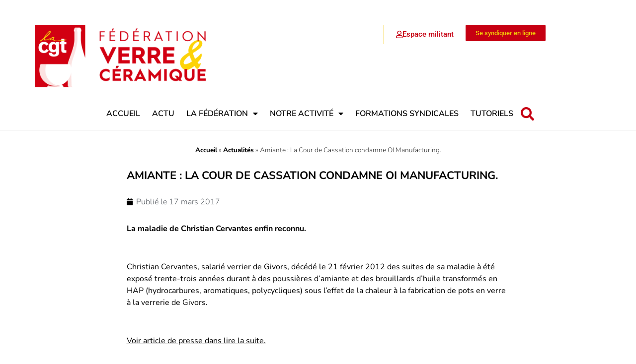

--- FILE ---
content_type: text/html; charset=UTF-8
request_url: https://www.verreceram-cgt.fr/amiante-la-cour-de-cassation-condamne-oi-manufacturing/
body_size: 23247
content:
<!doctype html>
<html lang="fr-FR">
<head>
	<meta charset="UTF-8">
	<meta name="viewport" content="width=device-width, initial-scale=1">
	<link rel="profile" href="https://gmpg.org/xfn/11">
	<meta name='robots' content='index, follow, max-image-preview:large, max-snippet:-1, max-video-preview:-1' />

	<!-- This site is optimized with the Yoast SEO plugin v26.7 - https://yoast.com/wordpress/plugins/seo/ -->
	<title>Amiante : La Cour de Cassation condamne OI Manufacturing. - La CGT Verre &amp; Céramique</title>
	<link rel="canonical" href="https://www.verreceram-cgt.fr/amiante-la-cour-de-cassation-condamne-oi-manufacturing/" />
	<meta property="og:locale" content="fr_FR" />
	<meta property="og:type" content="article" />
	<meta property="og:title" content="Amiante : La Cour de Cassation condamne OI Manufacturing. - La CGT Verre &amp; Céramique" />
	<meta property="og:description" content="La maladie de Christian Cervantes enfin reconnu. &nbsp; Christian Cervantes, salari&eacute; verrier de Givors, d&eacute;c&eacute;d&eacute; le 21 f&eacute;vrier 2012 des suites de sa maladie &agrave; &eacute;t&eacute; expos&eacute; trente-trois ann&eacute;es durant &agrave; des poussi&egrave;res d&rsquo;amiante et des brouillards d&rsquo;huile transform&eacute;s en HAP (hydrocarbures, aromatiques, polycycliques) sous l&rsquo;effet de la chaleur &agrave; la fabrication de pots en verre &agrave; la verrerie de Givors. &nbsp; Voir article de presse dans lire la&nbsp;suite. &nbsp;" />
	<meta property="og:url" content="https://www.verreceram-cgt.fr/amiante-la-cour-de-cassation-condamne-oi-manufacturing/" />
	<meta property="og:site_name" content="La CGT Verre &amp; Céramique" />
	<meta property="article:published_time" content="2017-03-16T23:00:00+00:00" />
	<meta name="author" content="Amazeinweb" />
	<meta name="twitter:card" content="summary_large_image" />
	<meta name="twitter:label1" content="Écrit par" />
	<meta name="twitter:data1" content="Amazeinweb" />
	<meta name="twitter:label2" content="Durée de lecture estimée" />
	<meta name="twitter:data2" content="2 minutes" />
	<script type="application/ld+json" class="yoast-schema-graph">{"@context":"https://schema.org","@graph":[{"@type":"Article","@id":"https://www.verreceram-cgt.fr/amiante-la-cour-de-cassation-condamne-oi-manufacturing/#article","isPartOf":{"@id":"https://www.verreceram-cgt.fr/amiante-la-cour-de-cassation-condamne-oi-manufacturing/"},"author":{"name":"Amazeinweb","@id":"https://www.verreceram-cgt.fr/#/schema/person/1561e836f631ab1c6634e50f685166cf"},"headline":"Amiante : La Cour de Cassation condamne OI Manufacturing.","datePublished":"2017-03-16T23:00:00+00:00","mainEntityOfPage":{"@id":"https://www.verreceram-cgt.fr/amiante-la-cour-de-cassation-condamne-oi-manufacturing/"},"wordCount":391,"publisher":{"@id":"https://www.verreceram-cgt.fr/#organization"},"image":{"@id":"https://www.verreceram-cgt.fr/amiante-la-cour-de-cassation-condamne-oi-manufacturing/#primaryimage"},"thumbnailUrl":"https://www.verreceram-cgt.fr/wp-content/uploads/2023/06/IMG_20200116_155416.jpg","inLanguage":"fr-FR"},{"@type":"WebPage","@id":"https://www.verreceram-cgt.fr/amiante-la-cour-de-cassation-condamne-oi-manufacturing/","url":"https://www.verreceram-cgt.fr/amiante-la-cour-de-cassation-condamne-oi-manufacturing/","name":"Amiante : La Cour de Cassation condamne OI Manufacturing. - La CGT Verre &amp; Céramique","isPartOf":{"@id":"https://www.verreceram-cgt.fr/#website"},"primaryImageOfPage":{"@id":"https://www.verreceram-cgt.fr/amiante-la-cour-de-cassation-condamne-oi-manufacturing/#primaryimage"},"image":{"@id":"https://www.verreceram-cgt.fr/amiante-la-cour-de-cassation-condamne-oi-manufacturing/#primaryimage"},"thumbnailUrl":"https://www.verreceram-cgt.fr/wp-content/uploads/2023/06/IMG_20200116_155416.jpg","datePublished":"2017-03-16T23:00:00+00:00","breadcrumb":{"@id":"https://www.verreceram-cgt.fr/amiante-la-cour-de-cassation-condamne-oi-manufacturing/#breadcrumb"},"inLanguage":"fr-FR","potentialAction":[{"@type":"ReadAction","target":["https://www.verreceram-cgt.fr/amiante-la-cour-de-cassation-condamne-oi-manufacturing/"]}]},{"@type":"ImageObject","inLanguage":"fr-FR","@id":"https://www.verreceram-cgt.fr/amiante-la-cour-de-cassation-condamne-oi-manufacturing/#primaryimage","url":"https://www.verreceram-cgt.fr/wp-content/uploads/2023/06/IMG_20200116_155416.jpg","contentUrl":"https://www.verreceram-cgt.fr/wp-content/uploads/2023/06/IMG_20200116_155416.jpg","width":1832,"height":1030},{"@type":"BreadcrumbList","@id":"https://www.verreceram-cgt.fr/amiante-la-cour-de-cassation-condamne-oi-manufacturing/#breadcrumb","itemListElement":[{"@type":"ListItem","position":1,"name":"Accueil","item":"https://www.verreceram-cgt.fr/"},{"@type":"ListItem","position":2,"name":"Actualités","item":"https://www.verreceram-cgt.fr/actualites/"},{"@type":"ListItem","position":3,"name":"Amiante : La Cour de Cassation condamne OI Manufacturing."}]},{"@type":"WebSite","@id":"https://www.verreceram-cgt.fr/#website","url":"https://www.verreceram-cgt.fr/","name":"La CGT Verre &amp; Céramique","description":"","publisher":{"@id":"https://www.verreceram-cgt.fr/#organization"},"potentialAction":[{"@type":"SearchAction","target":{"@type":"EntryPoint","urlTemplate":"https://www.verreceram-cgt.fr/?s={search_term_string}"},"query-input":{"@type":"PropertyValueSpecification","valueRequired":true,"valueName":"search_term_string"}}],"inLanguage":"fr-FR"},{"@type":"Organization","@id":"https://www.verreceram-cgt.fr/#organization","name":"La CGT Verre &amp; Céramique","url":"https://www.verreceram-cgt.fr/","logo":{"@type":"ImageObject","inLanguage":"fr-FR","@id":"https://www.verreceram-cgt.fr/#/schema/logo/image/","url":"https://www.verreceram-cgt.fr/wp-content/uploads/2023/02/logo-cgt-verre-ceramique-horizontal.png","contentUrl":"https://www.verreceram-cgt.fr/wp-content/uploads/2023/02/logo-cgt-verre-ceramique-horizontal.png","width":2000,"height":734,"caption":"La CGT Verre &amp; Céramique"},"image":{"@id":"https://www.verreceram-cgt.fr/#/schema/logo/image/"},"sameAs":["https://www.youtube.com/channel/UCP_6USOeoPPp6TNEDY1RcvQ"]},{"@type":"Person","@id":"https://www.verreceram-cgt.fr/#/schema/person/1561e836f631ab1c6634e50f685166cf","name":"Amazeinweb","image":{"@type":"ImageObject","inLanguage":"fr-FR","@id":"https://www.verreceram-cgt.fr/#/schema/person/image/","url":"https://secure.gravatar.com/avatar/c2f67790bd818ef35f9a742c7a349e6b9edfd7a84bf3051be1c4d58b4e171eda?s=96&d=mm&r=g","contentUrl":"https://secure.gravatar.com/avatar/c2f67790bd818ef35f9a742c7a349e6b9edfd7a84bf3051be1c4d58b4e171eda?s=96&d=mm&r=g","caption":"Amazeinweb"},"sameAs":["http://www.verreceram-cgt.fr"],"url":"https://www.verreceram-cgt.fr/author/amazeinweb/"}]}</script>
	<!-- / Yoast SEO plugin. -->


<link rel='dns-prefetch' href='//www.googletagmanager.com' />
<link rel="alternate" type="application/rss+xml" title="La CGT Verre &amp; Céramique &raquo; Flux" href="https://www.verreceram-cgt.fr/feed/" />
<link rel="alternate" type="application/rss+xml" title="La CGT Verre &amp; Céramique &raquo; Flux des commentaires" href="https://www.verreceram-cgt.fr/comments/feed/" />
<link rel="alternate" type="text/calendar" title="La CGT Verre &amp; Céramique &raquo; Flux iCal" href="https://www.verreceram-cgt.fr/evenements/?ical=1" />
<link rel="alternate" title="oEmbed (JSON)" type="application/json+oembed" href="https://www.verreceram-cgt.fr/wp-json/oembed/1.0/embed?url=https%3A%2F%2Fwww.verreceram-cgt.fr%2Famiante-la-cour-de-cassation-condamne-oi-manufacturing%2F" />
<link rel="alternate" title="oEmbed (XML)" type="text/xml+oembed" href="https://www.verreceram-cgt.fr/wp-json/oembed/1.0/embed?url=https%3A%2F%2Fwww.verreceram-cgt.fr%2Famiante-la-cour-de-cassation-condamne-oi-manufacturing%2F&#038;format=xml" />
<style id='wp-img-auto-sizes-contain-inline-css'>
img:is([sizes=auto i],[sizes^="auto," i]){contain-intrinsic-size:3000px 1500px}
/*# sourceURL=wp-img-auto-sizes-contain-inline-css */
</style>
<link rel='stylesheet' id='acy_front_messages_css-css' href='https://www.verreceram-cgt.fr/wp-content/plugins/acymailing/media/css/front/messages.min.css?v=1767971202&#038;ver=6.9' media='all' />
<style id='wp-emoji-styles-inline-css'>

	img.wp-smiley, img.emoji {
		display: inline !important;
		border: none !important;
		box-shadow: none !important;
		height: 1em !important;
		width: 1em !important;
		margin: 0 0.07em !important;
		vertical-align: -0.1em !important;
		background: none !important;
		padding: 0 !important;
	}
/*# sourceURL=wp-emoji-styles-inline-css */
</style>
<link rel='stylesheet' id='wp-block-library-css' href='https://www.verreceram-cgt.fr/wp-includes/css/dist/block-library/style.min.css?ver=6.9' media='all' />
<style id='feedzy-rss-feeds-loop-style-inline-css'>
.wp-block-feedzy-rss-feeds-loop{display:grid;gap:24px;grid-template-columns:repeat(1,1fr)}@media(min-width:782px){.wp-block-feedzy-rss-feeds-loop.feedzy-loop-columns-2,.wp-block-feedzy-rss-feeds-loop.feedzy-loop-columns-3,.wp-block-feedzy-rss-feeds-loop.feedzy-loop-columns-4,.wp-block-feedzy-rss-feeds-loop.feedzy-loop-columns-5{grid-template-columns:repeat(2,1fr)}}@media(min-width:960px){.wp-block-feedzy-rss-feeds-loop.feedzy-loop-columns-2{grid-template-columns:repeat(2,1fr)}.wp-block-feedzy-rss-feeds-loop.feedzy-loop-columns-3{grid-template-columns:repeat(3,1fr)}.wp-block-feedzy-rss-feeds-loop.feedzy-loop-columns-4{grid-template-columns:repeat(4,1fr)}.wp-block-feedzy-rss-feeds-loop.feedzy-loop-columns-5{grid-template-columns:repeat(5,1fr)}}.wp-block-feedzy-rss-feeds-loop .wp-block-image.is-style-rounded img{border-radius:9999px}.wp-block-feedzy-rss-feeds-loop .wp-block-image:has(:is(img:not([src]),img[src=""])){display:none}

/*# sourceURL=https://www.verreceram-cgt.fr/wp-content/plugins/feedzy-rss-feeds/build/loop/style-index.css */
</style>
<style id='pdfemb-pdf-embedder-viewer-style-inline-css'>
.wp-block-pdfemb-pdf-embedder-viewer{max-width:none}

/*# sourceURL=https://www.verreceram-cgt.fr/wp-content/plugins/pdf-embedder/block/build/style-index.css */
</style>
<style id='global-styles-inline-css'>
:root{--wp--preset--aspect-ratio--square: 1;--wp--preset--aspect-ratio--4-3: 4/3;--wp--preset--aspect-ratio--3-4: 3/4;--wp--preset--aspect-ratio--3-2: 3/2;--wp--preset--aspect-ratio--2-3: 2/3;--wp--preset--aspect-ratio--16-9: 16/9;--wp--preset--aspect-ratio--9-16: 9/16;--wp--preset--color--black: #000000;--wp--preset--color--cyan-bluish-gray: #abb8c3;--wp--preset--color--white: #ffffff;--wp--preset--color--pale-pink: #f78da7;--wp--preset--color--vivid-red: #cf2e2e;--wp--preset--color--luminous-vivid-orange: #ff6900;--wp--preset--color--luminous-vivid-amber: #fcb900;--wp--preset--color--light-green-cyan: #7bdcb5;--wp--preset--color--vivid-green-cyan: #00d084;--wp--preset--color--pale-cyan-blue: #8ed1fc;--wp--preset--color--vivid-cyan-blue: #0693e3;--wp--preset--color--vivid-purple: #9b51e0;--wp--preset--gradient--vivid-cyan-blue-to-vivid-purple: linear-gradient(135deg,rgb(6,147,227) 0%,rgb(155,81,224) 100%);--wp--preset--gradient--light-green-cyan-to-vivid-green-cyan: linear-gradient(135deg,rgb(122,220,180) 0%,rgb(0,208,130) 100%);--wp--preset--gradient--luminous-vivid-amber-to-luminous-vivid-orange: linear-gradient(135deg,rgb(252,185,0) 0%,rgb(255,105,0) 100%);--wp--preset--gradient--luminous-vivid-orange-to-vivid-red: linear-gradient(135deg,rgb(255,105,0) 0%,rgb(207,46,46) 100%);--wp--preset--gradient--very-light-gray-to-cyan-bluish-gray: linear-gradient(135deg,rgb(238,238,238) 0%,rgb(169,184,195) 100%);--wp--preset--gradient--cool-to-warm-spectrum: linear-gradient(135deg,rgb(74,234,220) 0%,rgb(151,120,209) 20%,rgb(207,42,186) 40%,rgb(238,44,130) 60%,rgb(251,105,98) 80%,rgb(254,248,76) 100%);--wp--preset--gradient--blush-light-purple: linear-gradient(135deg,rgb(255,206,236) 0%,rgb(152,150,240) 100%);--wp--preset--gradient--blush-bordeaux: linear-gradient(135deg,rgb(254,205,165) 0%,rgb(254,45,45) 50%,rgb(107,0,62) 100%);--wp--preset--gradient--luminous-dusk: linear-gradient(135deg,rgb(255,203,112) 0%,rgb(199,81,192) 50%,rgb(65,88,208) 100%);--wp--preset--gradient--pale-ocean: linear-gradient(135deg,rgb(255,245,203) 0%,rgb(182,227,212) 50%,rgb(51,167,181) 100%);--wp--preset--gradient--electric-grass: linear-gradient(135deg,rgb(202,248,128) 0%,rgb(113,206,126) 100%);--wp--preset--gradient--midnight: linear-gradient(135deg,rgb(2,3,129) 0%,rgb(40,116,252) 100%);--wp--preset--font-size--small: 13px;--wp--preset--font-size--medium: 20px;--wp--preset--font-size--large: 36px;--wp--preset--font-size--x-large: 42px;--wp--preset--spacing--20: 0.44rem;--wp--preset--spacing--30: 0.67rem;--wp--preset--spacing--40: 1rem;--wp--preset--spacing--50: 1.5rem;--wp--preset--spacing--60: 2.25rem;--wp--preset--spacing--70: 3.38rem;--wp--preset--spacing--80: 5.06rem;--wp--preset--shadow--natural: 6px 6px 9px rgba(0, 0, 0, 0.2);--wp--preset--shadow--deep: 12px 12px 50px rgba(0, 0, 0, 0.4);--wp--preset--shadow--sharp: 6px 6px 0px rgba(0, 0, 0, 0.2);--wp--preset--shadow--outlined: 6px 6px 0px -3px rgb(255, 255, 255), 6px 6px rgb(0, 0, 0);--wp--preset--shadow--crisp: 6px 6px 0px rgb(0, 0, 0);}:root { --wp--style--global--content-size: 800px;--wp--style--global--wide-size: 1200px; }:where(body) { margin: 0; }.wp-site-blocks > .alignleft { float: left; margin-right: 2em; }.wp-site-blocks > .alignright { float: right; margin-left: 2em; }.wp-site-blocks > .aligncenter { justify-content: center; margin-left: auto; margin-right: auto; }:where(.wp-site-blocks) > * { margin-block-start: 24px; margin-block-end: 0; }:where(.wp-site-blocks) > :first-child { margin-block-start: 0; }:where(.wp-site-blocks) > :last-child { margin-block-end: 0; }:root { --wp--style--block-gap: 24px; }:root :where(.is-layout-flow) > :first-child{margin-block-start: 0;}:root :where(.is-layout-flow) > :last-child{margin-block-end: 0;}:root :where(.is-layout-flow) > *{margin-block-start: 24px;margin-block-end: 0;}:root :where(.is-layout-constrained) > :first-child{margin-block-start: 0;}:root :where(.is-layout-constrained) > :last-child{margin-block-end: 0;}:root :where(.is-layout-constrained) > *{margin-block-start: 24px;margin-block-end: 0;}:root :where(.is-layout-flex){gap: 24px;}:root :where(.is-layout-grid){gap: 24px;}.is-layout-flow > .alignleft{float: left;margin-inline-start: 0;margin-inline-end: 2em;}.is-layout-flow > .alignright{float: right;margin-inline-start: 2em;margin-inline-end: 0;}.is-layout-flow > .aligncenter{margin-left: auto !important;margin-right: auto !important;}.is-layout-constrained > .alignleft{float: left;margin-inline-start: 0;margin-inline-end: 2em;}.is-layout-constrained > .alignright{float: right;margin-inline-start: 2em;margin-inline-end: 0;}.is-layout-constrained > .aligncenter{margin-left: auto !important;margin-right: auto !important;}.is-layout-constrained > :where(:not(.alignleft):not(.alignright):not(.alignfull)){max-width: var(--wp--style--global--content-size);margin-left: auto !important;margin-right: auto !important;}.is-layout-constrained > .alignwide{max-width: var(--wp--style--global--wide-size);}body .is-layout-flex{display: flex;}.is-layout-flex{flex-wrap: wrap;align-items: center;}.is-layout-flex > :is(*, div){margin: 0;}body .is-layout-grid{display: grid;}.is-layout-grid > :is(*, div){margin: 0;}body{padding-top: 0px;padding-right: 0px;padding-bottom: 0px;padding-left: 0px;}a:where(:not(.wp-element-button)){text-decoration: underline;}:root :where(.wp-element-button, .wp-block-button__link){background-color: #32373c;border-width: 0;color: #fff;font-family: inherit;font-size: inherit;font-style: inherit;font-weight: inherit;letter-spacing: inherit;line-height: inherit;padding-top: calc(0.667em + 2px);padding-right: calc(1.333em + 2px);padding-bottom: calc(0.667em + 2px);padding-left: calc(1.333em + 2px);text-decoration: none;text-transform: inherit;}.has-black-color{color: var(--wp--preset--color--black) !important;}.has-cyan-bluish-gray-color{color: var(--wp--preset--color--cyan-bluish-gray) !important;}.has-white-color{color: var(--wp--preset--color--white) !important;}.has-pale-pink-color{color: var(--wp--preset--color--pale-pink) !important;}.has-vivid-red-color{color: var(--wp--preset--color--vivid-red) !important;}.has-luminous-vivid-orange-color{color: var(--wp--preset--color--luminous-vivid-orange) !important;}.has-luminous-vivid-amber-color{color: var(--wp--preset--color--luminous-vivid-amber) !important;}.has-light-green-cyan-color{color: var(--wp--preset--color--light-green-cyan) !important;}.has-vivid-green-cyan-color{color: var(--wp--preset--color--vivid-green-cyan) !important;}.has-pale-cyan-blue-color{color: var(--wp--preset--color--pale-cyan-blue) !important;}.has-vivid-cyan-blue-color{color: var(--wp--preset--color--vivid-cyan-blue) !important;}.has-vivid-purple-color{color: var(--wp--preset--color--vivid-purple) !important;}.has-black-background-color{background-color: var(--wp--preset--color--black) !important;}.has-cyan-bluish-gray-background-color{background-color: var(--wp--preset--color--cyan-bluish-gray) !important;}.has-white-background-color{background-color: var(--wp--preset--color--white) !important;}.has-pale-pink-background-color{background-color: var(--wp--preset--color--pale-pink) !important;}.has-vivid-red-background-color{background-color: var(--wp--preset--color--vivid-red) !important;}.has-luminous-vivid-orange-background-color{background-color: var(--wp--preset--color--luminous-vivid-orange) !important;}.has-luminous-vivid-amber-background-color{background-color: var(--wp--preset--color--luminous-vivid-amber) !important;}.has-light-green-cyan-background-color{background-color: var(--wp--preset--color--light-green-cyan) !important;}.has-vivid-green-cyan-background-color{background-color: var(--wp--preset--color--vivid-green-cyan) !important;}.has-pale-cyan-blue-background-color{background-color: var(--wp--preset--color--pale-cyan-blue) !important;}.has-vivid-cyan-blue-background-color{background-color: var(--wp--preset--color--vivid-cyan-blue) !important;}.has-vivid-purple-background-color{background-color: var(--wp--preset--color--vivid-purple) !important;}.has-black-border-color{border-color: var(--wp--preset--color--black) !important;}.has-cyan-bluish-gray-border-color{border-color: var(--wp--preset--color--cyan-bluish-gray) !important;}.has-white-border-color{border-color: var(--wp--preset--color--white) !important;}.has-pale-pink-border-color{border-color: var(--wp--preset--color--pale-pink) !important;}.has-vivid-red-border-color{border-color: var(--wp--preset--color--vivid-red) !important;}.has-luminous-vivid-orange-border-color{border-color: var(--wp--preset--color--luminous-vivid-orange) !important;}.has-luminous-vivid-amber-border-color{border-color: var(--wp--preset--color--luminous-vivid-amber) !important;}.has-light-green-cyan-border-color{border-color: var(--wp--preset--color--light-green-cyan) !important;}.has-vivid-green-cyan-border-color{border-color: var(--wp--preset--color--vivid-green-cyan) !important;}.has-pale-cyan-blue-border-color{border-color: var(--wp--preset--color--pale-cyan-blue) !important;}.has-vivid-cyan-blue-border-color{border-color: var(--wp--preset--color--vivid-cyan-blue) !important;}.has-vivid-purple-border-color{border-color: var(--wp--preset--color--vivid-purple) !important;}.has-vivid-cyan-blue-to-vivid-purple-gradient-background{background: var(--wp--preset--gradient--vivid-cyan-blue-to-vivid-purple) !important;}.has-light-green-cyan-to-vivid-green-cyan-gradient-background{background: var(--wp--preset--gradient--light-green-cyan-to-vivid-green-cyan) !important;}.has-luminous-vivid-amber-to-luminous-vivid-orange-gradient-background{background: var(--wp--preset--gradient--luminous-vivid-amber-to-luminous-vivid-orange) !important;}.has-luminous-vivid-orange-to-vivid-red-gradient-background{background: var(--wp--preset--gradient--luminous-vivid-orange-to-vivid-red) !important;}.has-very-light-gray-to-cyan-bluish-gray-gradient-background{background: var(--wp--preset--gradient--very-light-gray-to-cyan-bluish-gray) !important;}.has-cool-to-warm-spectrum-gradient-background{background: var(--wp--preset--gradient--cool-to-warm-spectrum) !important;}.has-blush-light-purple-gradient-background{background: var(--wp--preset--gradient--blush-light-purple) !important;}.has-blush-bordeaux-gradient-background{background: var(--wp--preset--gradient--blush-bordeaux) !important;}.has-luminous-dusk-gradient-background{background: var(--wp--preset--gradient--luminous-dusk) !important;}.has-pale-ocean-gradient-background{background: var(--wp--preset--gradient--pale-ocean) !important;}.has-electric-grass-gradient-background{background: var(--wp--preset--gradient--electric-grass) !important;}.has-midnight-gradient-background{background: var(--wp--preset--gradient--midnight) !important;}.has-small-font-size{font-size: var(--wp--preset--font-size--small) !important;}.has-medium-font-size{font-size: var(--wp--preset--font-size--medium) !important;}.has-large-font-size{font-size: var(--wp--preset--font-size--large) !important;}.has-x-large-font-size{font-size: var(--wp--preset--font-size--x-large) !important;}
:root :where(.wp-block-pullquote){font-size: 1.5em;line-height: 1.6;}
/*# sourceURL=global-styles-inline-css */
</style>
<link rel='stylesheet' id='tribe-events-v2-single-skeleton-css' href='https://www.verreceram-cgt.fr/wp-content/plugins/the-events-calendar/build/css/tribe-events-single-skeleton.css?ver=6.15.13.1' media='all' />
<link rel='stylesheet' id='tribe-events-v2-single-skeleton-full-css' href='https://www.verreceram-cgt.fr/wp-content/plugins/the-events-calendar/build/css/tribe-events-single-full.css?ver=6.15.13.1' media='all' />
<link rel='stylesheet' id='tec-events-elementor-widgets-base-styles-css' href='https://www.verreceram-cgt.fr/wp-content/plugins/the-events-calendar/build/css/integrations/plugins/elementor/widgets/widget-base.css?ver=6.15.13.1' media='all' />
<link rel='stylesheet' id='hello-elementor-css' href='https://www.verreceram-cgt.fr/wp-content/themes/hello-elementor/assets/css/reset.css?ver=3.4.5' media='all' />
<link rel='stylesheet' id='hello-elementor-theme-style-css' href='https://www.verreceram-cgt.fr/wp-content/themes/hello-elementor/assets/css/theme.css?ver=3.4.5' media='all' />
<link rel='stylesheet' id='hello-elementor-header-footer-css' href='https://www.verreceram-cgt.fr/wp-content/themes/hello-elementor/assets/css/header-footer.css?ver=3.4.5' media='all' />
<link rel='stylesheet' id='elementor-frontend-css' href='https://www.verreceram-cgt.fr/wp-content/plugins/elementor/assets/css/frontend.min.css?ver=3.34.1' media='all' />
<link rel='stylesheet' id='elementor-post-5-css' href='https://www.verreceram-cgt.fr/wp-content/uploads/elementor/css/post-5.css?ver=1767978202' media='all' />
<link rel='stylesheet' id='widget-image-css' href='https://www.verreceram-cgt.fr/wp-content/plugins/elementor/assets/css/widget-image.min.css?ver=3.34.1' media='all' />
<link rel='stylesheet' id='e-animation-shrink-css' href='https://www.verreceram-cgt.fr/wp-content/plugins/elementor/assets/lib/animations/styles/e-animation-shrink.min.css?ver=3.34.1' media='all' />
<link rel='stylesheet' id='widget-nav-menu-css' href='https://www.verreceram-cgt.fr/wp-content/plugins/elementor-pro/assets/css/widget-nav-menu.min.css?ver=3.34.0' media='all' />
<link rel='stylesheet' id='widget-search-form-css' href='https://www.verreceram-cgt.fr/wp-content/plugins/elementor-pro/assets/css/widget-search-form.min.css?ver=3.34.0' media='all' />
<link rel='stylesheet' id='elementor-icons-shared-0-css' href='https://www.verreceram-cgt.fr/wp-content/plugins/elementor/assets/lib/font-awesome/css/fontawesome.min.css?ver=5.15.3' media='all' />
<link rel='stylesheet' id='elementor-icons-fa-solid-css' href='https://www.verreceram-cgt.fr/wp-content/plugins/elementor/assets/lib/font-awesome/css/solid.min.css?ver=5.15.3' media='all' />
<link rel='stylesheet' id='e-sticky-css' href='https://www.verreceram-cgt.fr/wp-content/plugins/elementor-pro/assets/css/modules/sticky.min.css?ver=3.34.0' media='all' />
<link rel='stylesheet' id='widget-heading-css' href='https://www.verreceram-cgt.fr/wp-content/plugins/elementor/assets/css/widget-heading.min.css?ver=3.34.1' media='all' />
<link rel='stylesheet' id='e-animation-grow-css' href='https://www.verreceram-cgt.fr/wp-content/plugins/elementor/assets/lib/animations/styles/e-animation-grow.min.css?ver=3.34.1' media='all' />
<link rel='stylesheet' id='widget-social-icons-css' href='https://www.verreceram-cgt.fr/wp-content/plugins/elementor/assets/css/widget-social-icons.min.css?ver=3.34.1' media='all' />
<link rel='stylesheet' id='e-apple-webkit-css' href='https://www.verreceram-cgt.fr/wp-content/plugins/elementor/assets/css/conditionals/apple-webkit.min.css?ver=3.34.1' media='all' />
<link rel='stylesheet' id='widget-icon-list-css' href='https://www.verreceram-cgt.fr/wp-content/plugins/elementor/assets/css/widget-icon-list.min.css?ver=3.34.1' media='all' />
<link rel='stylesheet' id='widget-breadcrumbs-css' href='https://www.verreceram-cgt.fr/wp-content/plugins/elementor-pro/assets/css/widget-breadcrumbs.min.css?ver=3.34.0' media='all' />
<link rel='stylesheet' id='widget-post-info-css' href='https://www.verreceram-cgt.fr/wp-content/plugins/elementor-pro/assets/css/widget-post-info.min.css?ver=3.34.0' media='all' />
<link rel='stylesheet' id='elementor-icons-fa-regular-css' href='https://www.verreceram-cgt.fr/wp-content/plugins/elementor/assets/lib/font-awesome/css/regular.min.css?ver=5.15.3' media='all' />
<link rel='stylesheet' id='widget-divider-css' href='https://www.verreceram-cgt.fr/wp-content/plugins/elementor/assets/css/widget-divider.min.css?ver=3.34.1' media='all' />
<link rel='stylesheet' id='widget-share-buttons-css' href='https://www.verreceram-cgt.fr/wp-content/plugins/elementor-pro/assets/css/widget-share-buttons.min.css?ver=3.34.0' media='all' />
<link rel='stylesheet' id='elementor-icons-fa-brands-css' href='https://www.verreceram-cgt.fr/wp-content/plugins/elementor/assets/lib/font-awesome/css/brands.min.css?ver=5.15.3' media='all' />
<link rel='stylesheet' id='widget-post-navigation-css' href='https://www.verreceram-cgt.fr/wp-content/plugins/elementor-pro/assets/css/widget-post-navigation.min.css?ver=3.34.0' media='all' />
<link rel='stylesheet' id='widget-image-box-css' href='https://www.verreceram-cgt.fr/wp-content/plugins/elementor/assets/css/widget-image-box.min.css?ver=3.34.1' media='all' />
<link rel='stylesheet' id='widget-posts-css' href='https://www.verreceram-cgt.fr/wp-content/plugins/elementor-pro/assets/css/widget-posts.min.css?ver=3.34.0' media='all' />
<link rel='stylesheet' id='e-animation-slideInRight-css' href='https://www.verreceram-cgt.fr/wp-content/plugins/elementor/assets/lib/animations/styles/slideInRight.min.css?ver=3.34.1' media='all' />
<link rel='stylesheet' id='e-popup-css' href='https://www.verreceram-cgt.fr/wp-content/plugins/elementor-pro/assets/css/conditionals/popup.min.css?ver=3.34.0' media='all' />
<link rel='stylesheet' id='feedzy-rss-feeds-elementor-css' href='https://www.verreceram-cgt.fr/wp-content/plugins/feedzy-rss-feeds/css/feedzy-rss-feeds.css?ver=1' media='all' />
<link rel='stylesheet' id='elementor-icons-css' href='https://www.verreceram-cgt.fr/wp-content/plugins/elementor/assets/lib/eicons/css/elementor-icons.min.css?ver=5.45.0' media='all' />
<link rel='stylesheet' id='elementor-post-61-css' href='https://www.verreceram-cgt.fr/wp-content/uploads/elementor/css/post-61.css?ver=1767978202' media='all' />
<link rel='stylesheet' id='elementor-post-74-css' href='https://www.verreceram-cgt.fr/wp-content/uploads/elementor/css/post-74.css?ver=1767978202' media='all' />
<link rel='stylesheet' id='elementor-post-1572-css' href='https://www.verreceram-cgt.fr/wp-content/uploads/elementor/css/post-1572.css?ver=1767978243' media='all' />
<link rel='stylesheet' id='elementor-post-2061-css' href='https://www.verreceram-cgt.fr/wp-content/uploads/elementor/css/post-2061.css?ver=1767978202' media='all' />
<link rel='stylesheet' id='um_modal-css' href='https://www.verreceram-cgt.fr/wp-content/plugins/ultimate-member/assets/css/um-modal.min.css?ver=2.10.6' media='all' />
<link rel='stylesheet' id='um_ui-css' href='https://www.verreceram-cgt.fr/wp-content/plugins/ultimate-member/assets/libs/jquery-ui/jquery-ui.min.css?ver=1.13.2' media='all' />
<link rel='stylesheet' id='um_tipsy-css' href='https://www.verreceram-cgt.fr/wp-content/plugins/ultimate-member/assets/libs/tipsy/tipsy.min.css?ver=1.0.0a' media='all' />
<link rel='stylesheet' id='um_raty-css' href='https://www.verreceram-cgt.fr/wp-content/plugins/ultimate-member/assets/libs/raty/um-raty.min.css?ver=2.6.0' media='all' />
<link rel='stylesheet' id='select2-css' href='https://www.verreceram-cgt.fr/wp-content/plugins/ultimate-member/assets/libs/select2/select2.min.css?ver=4.0.13' media='all' />
<link rel='stylesheet' id='um_fileupload-css' href='https://www.verreceram-cgt.fr/wp-content/plugins/ultimate-member/assets/css/um-fileupload.min.css?ver=2.10.6' media='all' />
<link rel='stylesheet' id='um_confirm-css' href='https://www.verreceram-cgt.fr/wp-content/plugins/ultimate-member/assets/libs/um-confirm/um-confirm.min.css?ver=1.0' media='all' />
<link rel='stylesheet' id='um_datetime-css' href='https://www.verreceram-cgt.fr/wp-content/plugins/ultimate-member/assets/libs/pickadate/default.min.css?ver=3.6.2' media='all' />
<link rel='stylesheet' id='um_datetime_date-css' href='https://www.verreceram-cgt.fr/wp-content/plugins/ultimate-member/assets/libs/pickadate/default.date.min.css?ver=3.6.2' media='all' />
<link rel='stylesheet' id='um_datetime_time-css' href='https://www.verreceram-cgt.fr/wp-content/plugins/ultimate-member/assets/libs/pickadate/default.time.min.css?ver=3.6.2' media='all' />
<link rel='stylesheet' id='um_fonticons_ii-css' href='https://www.verreceram-cgt.fr/wp-content/plugins/ultimate-member/assets/libs/legacy/fonticons/fonticons-ii.min.css?ver=2.10.6' media='all' />
<link rel='stylesheet' id='um_fonticons_fa-css' href='https://www.verreceram-cgt.fr/wp-content/plugins/ultimate-member/assets/libs/legacy/fonticons/fonticons-fa.min.css?ver=2.10.6' media='all' />
<link rel='stylesheet' id='um_fontawesome-css' href='https://www.verreceram-cgt.fr/wp-content/plugins/ultimate-member/assets/css/um-fontawesome.min.css?ver=6.5.2' media='all' />
<link rel='stylesheet' id='um_common-css' href='https://www.verreceram-cgt.fr/wp-content/plugins/ultimate-member/assets/css/common.min.css?ver=2.10.6' media='all' />
<link rel='stylesheet' id='um_responsive-css' href='https://www.verreceram-cgt.fr/wp-content/plugins/ultimate-member/assets/css/um-responsive.min.css?ver=2.10.6' media='all' />
<link rel='stylesheet' id='um_styles-css' href='https://www.verreceram-cgt.fr/wp-content/plugins/ultimate-member/assets/css/um-styles.min.css?ver=2.10.6' media='all' />
<link rel='stylesheet' id='um_crop-css' href='https://www.verreceram-cgt.fr/wp-content/plugins/ultimate-member/assets/libs/cropper/cropper.min.css?ver=1.6.1' media='all' />
<link rel='stylesheet' id='um_profile-css' href='https://www.verreceram-cgt.fr/wp-content/plugins/ultimate-member/assets/css/um-profile.min.css?ver=2.10.6' media='all' />
<link rel='stylesheet' id='um_account-css' href='https://www.verreceram-cgt.fr/wp-content/plugins/ultimate-member/assets/css/um-account.min.css?ver=2.10.6' media='all' />
<link rel='stylesheet' id='um_misc-css' href='https://www.verreceram-cgt.fr/wp-content/plugins/ultimate-member/assets/css/um-misc.min.css?ver=2.10.6' media='all' />
<link rel='stylesheet' id='um_default_css-css' href='https://www.verreceram-cgt.fr/wp-content/plugins/ultimate-member/assets/css/um-old-default.min.css?ver=2.10.6' media='all' />
<link rel='stylesheet' id='elementor-gf-local-nunitosans-css' href='https://www.verreceram-cgt.fr/wp-content/uploads/elementor/google-fonts/css/nunitosans.css?ver=1742571014' media='all' />
<link rel='stylesheet' id='elementor-gf-local-roboto-css' href='https://www.verreceram-cgt.fr/wp-content/uploads/elementor/google-fonts/css/roboto.css?ver=1742571020' media='all' />
<script id="acy_front_messages_js-js-before">
var ACYM_AJAX_START = "https://www.verreceram-cgt.fr/wp-admin/admin-ajax.php";
            var ACYM_AJAX_PARAMS = "?action=acymailing_router&noheader=1&nocache=1769988313";
            var ACYM_AJAX = ACYM_AJAX_START + ACYM_AJAX_PARAMS;
//# sourceURL=acy_front_messages_js-js-before
</script>
<script src="https://www.verreceram-cgt.fr/wp-content/plugins/acymailing/media/js/front/messages.min.js?v=1767971202&amp;ver=6.9" id="acy_front_messages_js-js"></script>
<script src="https://www.verreceram-cgt.fr/wp-includes/js/jquery/jquery.min.js?ver=3.7.1" id="jquery-core-js"></script>
<script src="https://www.verreceram-cgt.fr/wp-includes/js/jquery/jquery-migrate.min.js?ver=3.4.1" id="jquery-migrate-js"></script>

<!-- Extrait de code de la balise Google (gtag.js) ajouté par Site Kit -->
<!-- Extrait Google Analytics ajouté par Site Kit -->
<script src="https://www.googletagmanager.com/gtag/js?id=GT-NGMVQQH" id="google_gtagjs-js" async></script>
<script id="google_gtagjs-js-after">
window.dataLayer = window.dataLayer || [];function gtag(){dataLayer.push(arguments);}
gtag("set","linker",{"domains":["www.verreceram-cgt.fr"]});
gtag("js", new Date());
gtag("set", "developer_id.dZTNiMT", true);
gtag("config", "GT-NGMVQQH");
//# sourceURL=google_gtagjs-js-after
</script>
<script src="https://www.verreceram-cgt.fr/wp-content/plugins/ultimate-member/assets/js/um-gdpr.min.js?ver=2.10.6" id="um-gdpr-js"></script>
<link rel="https://api.w.org/" href="https://www.verreceram-cgt.fr/wp-json/" /><link rel="alternate" title="JSON" type="application/json" href="https://www.verreceram-cgt.fr/wp-json/wp/v2/posts/2339" /><link rel="EditURI" type="application/rsd+xml" title="RSD" href="https://www.verreceram-cgt.fr/xmlrpc.php?rsd" />
<meta name="generator" content="WordPress 6.9" />
<link rel='shortlink' href='https://www.verreceram-cgt.fr/?p=2339' />
<style type="text/css">
.feedzy-rss-link-icon:after {
	content: url("https://www.verreceram-cgt.fr/wp-content/plugins/feedzy-rss-feeds/img/external-link.png");
	margin-left: 3px;
}
</style>
		<meta name="generator" content="Site Kit by Google 1.168.0" />        <style type="text/css" id="pf-main-css">
            
				@media screen {
					.printfriendly {
						z-index: 1000; display: flex; margin: 0px 0px 0px 0px
					}
					.printfriendly a, .printfriendly a:link, .printfriendly a:visited, .printfriendly a:hover, .printfriendly a:active {
						font-weight: 600;
						cursor: pointer;
						text-decoration: none;
						border: none;
						-webkit-box-shadow: none;
						-moz-box-shadow: none;
						box-shadow: none;
						outline:none;
						font-size: 14px !important;
						color: #ff1919 !important;
					}
					.printfriendly.pf-alignleft {
						justify-content: start;
					}
					.printfriendly.pf-alignright {
						justify-content: end;
					}
					.printfriendly.pf-aligncenter {
						justify-content: center;
						
					}
				}

				.pf-button-img {
					border: none;
					-webkit-box-shadow: none;
					-moz-box-shadow: none;
					box-shadow: none;
					padding: 0;
					margin: 0;
					display: inline;
					vertical-align: middle;
				}

				img.pf-button-img + .pf-button-text {
					margin-left: 6px;
				}

				@media print {
					.printfriendly {
						display: none;
					}
				}
				        </style>

            
        <style type="text/css" id="pf-excerpt-styles">
          .pf-button.pf-button-excerpt {
              display: none;
           }
        </style>

            <meta name="tec-api-version" content="v1"><meta name="tec-api-origin" content="https://www.verreceram-cgt.fr"><link rel="alternate" href="https://www.verreceram-cgt.fr/wp-json/tribe/events/v1/" /><meta name="description" content="La maladie de Christian Cervantes enfin reconnu.
&nbsp;
Christian Cervantes, salari&eacute; verrier de Givors, d&eacute;c&eacute;d&eacute; le 21 f&eacute;vrier 2012 des suites de sa maladie &agrave; &eacute;t&eacute; expos&eacute; trente-trois ann&eacute;es durant &agrave; des poussi&egrave;res d&rsquo;amiante et des brouillards d&rsquo;huile transform&eacute;s en HAP (hydrocarbures, aromatiques, polycycliques) sous l&rsquo;effet de la chaleur &agrave; la fabrication de pots en verre &agrave; la verrerie de Givors.
&nbsp;
Voir article de presse dans lire la&nbsp;suite.
&nbsp;">
<meta name="generator" content="Elementor 3.34.1; features: additional_custom_breakpoints; settings: css_print_method-external, google_font-enabled, font_display-swap">
			<style>
				.e-con.e-parent:nth-of-type(n+4):not(.e-lazyloaded):not(.e-no-lazyload),
				.e-con.e-parent:nth-of-type(n+4):not(.e-lazyloaded):not(.e-no-lazyload) * {
					background-image: none !important;
				}
				@media screen and (max-height: 1024px) {
					.e-con.e-parent:nth-of-type(n+3):not(.e-lazyloaded):not(.e-no-lazyload),
					.e-con.e-parent:nth-of-type(n+3):not(.e-lazyloaded):not(.e-no-lazyload) * {
						background-image: none !important;
					}
				}
				@media screen and (max-height: 640px) {
					.e-con.e-parent:nth-of-type(n+2):not(.e-lazyloaded):not(.e-no-lazyload),
					.e-con.e-parent:nth-of-type(n+2):not(.e-lazyloaded):not(.e-no-lazyload) * {
						background-image: none !important;
					}
				}
			</style>
			<link rel="icon" href="https://www.verreceram-cgt.fr/wp-content/uploads/2023/02/cropped-logo-cgt-verre-ceramique-horizontal-32x32.png" sizes="32x32" />
<link rel="icon" href="https://www.verreceram-cgt.fr/wp-content/uploads/2023/02/cropped-logo-cgt-verre-ceramique-horizontal-192x192.png" sizes="192x192" />
<link rel="apple-touch-icon" href="https://www.verreceram-cgt.fr/wp-content/uploads/2023/02/cropped-logo-cgt-verre-ceramique-horizontal-180x180.png" />
<meta name="msapplication-TileImage" content="https://www.verreceram-cgt.fr/wp-content/uploads/2023/02/cropped-logo-cgt-verre-ceramique-horizontal-270x270.png" />
		<style id="wp-custom-css">
			.um a.um-button, .um input[type=submit].um-button {
    background: #ff0000 !important;  /* Couleur d'arrière-plan du bouton */
    color: #ffffff !important;  /* Couleur du texte du bouton */
}

.wp-block-file__button {
    background-color: #ff0000 !important; /* Rouge vif */
    color: #ffffff !important; /* Blanc */
    padding: 10px 20px;
    border-radius: 5px;
    text-decoration: none;
    font-weight: bold;
    border: none;
    display: inline-block;
}
.wp-block-file__button:hover {
    background-color: #cc0000 !important; /* Rouge plus foncé au survol */
}		</style>
		</head>
<body class="wp-singular post-template-default single single-post postid-2339 single-format-standard wp-custom-logo wp-embed-responsive wp-theme-hello-elementor tribe-no-js hello-elementor-default elementor-default elementor-kit-5 elementor-page-1572">


<a class="skip-link screen-reader-text" href="#content">Aller au contenu</a>

		<header data-elementor-type="header" data-elementor-id="61" class="elementor elementor-61 elementor-location-header" data-elementor-post-type="elementor_library">
			<div class="elementor-element elementor-element-1cd64a7 elementor-hidden-mobile elementor-hidden-tablet e-flex e-con-boxed e-con e-parent" data-id="1cd64a7" data-element_type="container">
					<div class="e-con-inner">
				<div class="elementor-element elementor-element-5f289c4 elementor-widget__width-initial elementor-widget-tablet__width-initial elementor-widget elementor-widget-theme-site-logo elementor-widget-image" data-id="5f289c4" data-element_type="widget" data-widget_type="theme-site-logo.default">
				<div class="elementor-widget-container">
											<a href="https://www.verreceram-cgt.fr">
			<img fetchpriority="high" width="2000" height="734" src="https://www.verreceram-cgt.fr/wp-content/uploads/2023/02/logo-cgt-verre-ceramique-horizontal.png" class="attachment-full size-full wp-image-23" alt="" srcset="https://www.verreceram-cgt.fr/wp-content/uploads/2023/02/logo-cgt-verre-ceramique-horizontal.png 2000w, https://www.verreceram-cgt.fr/wp-content/uploads/2023/02/logo-cgt-verre-ceramique-horizontal-300x110.png 300w, https://www.verreceram-cgt.fr/wp-content/uploads/2023/02/logo-cgt-verre-ceramique-horizontal-1024x376.png 1024w, https://www.verreceram-cgt.fr/wp-content/uploads/2023/02/logo-cgt-verre-ceramique-horizontal-768x282.png 768w, https://www.verreceram-cgt.fr/wp-content/uploads/2023/02/logo-cgt-verre-ceramique-horizontal-1536x564.png 1536w" sizes="(max-width: 2000px) 100vw, 2000px" />				</a>
											</div>
				</div>
				<div class="elementor-element elementor-element-fcb367d elementor-widget-mobile__width-initial elementor-widget-tablet__width-initial elementor-widget elementor-widget-button" data-id="fcb367d" data-element_type="widget" data-widget_type="button.default">
				<div class="elementor-widget-container">
									<div class="elementor-button-wrapper">
					<a class="elementor-button elementor-button-link elementor-size-sm elementor-animation-shrink" href="https://www.verreceram-cgt.fr/login/">
						<span class="elementor-button-content-wrapper">
						<span class="elementor-button-icon">
				<i aria-hidden="true" class="far fa-user"></i>			</span>
									<span class="elementor-button-text">Espace militant</span>
					</span>
					</a>
				</div>
								</div>
				</div>
				<div class="elementor-element elementor-element-05d3259 elementor-widget-mobile__width-initial elementor-widget elementor-widget-button" data-id="05d3259" data-element_type="widget" data-widget_type="button.default">
				<div class="elementor-widget-container">
									<div class="elementor-button-wrapper">
					<a class="elementor-button elementor-button-link elementor-size-xs" href="https://www.cgt.fr/syndicalisation/syndiquez-vous#forward%20">
						<span class="elementor-button-content-wrapper">
									<span class="elementor-button-text">Se syndiquer en ligne </span>
					</span>
					</a>
				</div>
								</div>
				</div>
					</div>
				</div>
		<div class="elementor-element elementor-element-f936e56 elementor-hidden-mobile elementor-hidden-tablet e-flex e-con-boxed e-con e-parent" data-id="f936e56" data-element_type="container" data-settings="{&quot;background_background&quot;:&quot;classic&quot;,&quot;sticky&quot;:&quot;top&quot;,&quot;sticky_on&quot;:[&quot;desktop&quot;,&quot;tablet&quot;,&quot;mobile&quot;],&quot;sticky_offset&quot;:0,&quot;sticky_effects_offset&quot;:0,&quot;sticky_anchor_link_offset&quot;:0}">
					<div class="e-con-inner">
				<div class="elementor-element elementor-element-241f17b elementor-widget-tablet__width-initial elementor-nav-menu--stretch elementor-nav-menu__text-align-center elementor-nav-menu--dropdown-tablet elementor-nav-menu--toggle elementor-nav-menu--burger elementor-widget elementor-widget-nav-menu" data-id="241f17b" data-element_type="widget" data-settings="{&quot;full_width&quot;:&quot;stretch&quot;,&quot;layout&quot;:&quot;horizontal&quot;,&quot;submenu_icon&quot;:{&quot;value&quot;:&quot;&lt;i class=\&quot;fas fa-caret-down\&quot; aria-hidden=\&quot;true\&quot;&gt;&lt;\/i&gt;&quot;,&quot;library&quot;:&quot;fa-solid&quot;},&quot;toggle&quot;:&quot;burger&quot;}" data-widget_type="nav-menu.default">
				<div class="elementor-widget-container">
								<nav aria-label="Menu" class="elementor-nav-menu--main elementor-nav-menu__container elementor-nav-menu--layout-horizontal e--pointer-underline e--animation-fade">
				<ul id="menu-1-241f17b" class="elementor-nav-menu"><li class="menu-item menu-item-type-post_type menu-item-object-page menu-item-home menu-item-2067"><a href="https://www.verreceram-cgt.fr/" class="elementor-item">Accueil</a></li>
<li class="menu-item menu-item-type-post_type menu-item-object-page current_page_parent menu-item-2068"><a href="https://www.verreceram-cgt.fr/actualites/" class="elementor-item">Actu</a></li>
<li class="menu-item menu-item-type-post_type menu-item-object-page menu-item-has-children menu-item-2681"><a href="https://www.verreceram-cgt.fr/la-federation/" class="elementor-item">La fédération</a>
<ul class="sub-menu elementor-nav-menu--dropdown">
	<li class="menu-item menu-item-type-post_type menu-item-object-page menu-item-2069"><a href="https://www.verreceram-cgt.fr/contact/" class="elementor-sub-item">Contact</a></li>
</ul>
</li>
<li class="menu-item menu-item-type-custom menu-item-object-custom menu-item-has-children menu-item-3052"><a href="#" class="elementor-item elementor-item-anchor">Notre activité</a>
<ul class="sub-menu elementor-nav-menu--dropdown">
	<li class="menu-item menu-item-type-post_type menu-item-object-page menu-item-4279"><a href="https://www.verreceram-cgt.fr/le-journal-numerique/" class="elementor-sub-item">Le journal numérique</a></li>
	<li class="menu-item menu-item-type-post_type menu-item-object-page menu-item-3053"><a href="https://www.verreceram-cgt.fr/activites-revendicatives/" class="elementor-sub-item">Activités revendicatives</a></li>
	<li class="menu-item menu-item-type-post_type menu-item-object-page menu-item-3121"><a href="https://www.verreceram-cgt.fr/vie-syndicale/" class="elementor-sub-item">Vie syndicale</a></li>
	<li class="menu-item menu-item-type-post_type menu-item-object-page menu-item-3134"><a href="https://www.verreceram-cgt.fr/election-professionnelles/" class="elementor-sub-item">Elections professionnelles</a></li>
	<li class="menu-item menu-item-type-post_type menu-item-object-page menu-item-3538"><a href="https://www.verreceram-cgt.fr/nos-evenements/" class="elementor-sub-item">Assemblée Générale 2025</a></li>
</ul>
</li>
<li class="menu-item menu-item-type-post_type menu-item-object-page menu-item-3488"><a href="https://www.verreceram-cgt.fr/formations/" class="elementor-item">Formations syndicales</a></li>
<li class="menu-item menu-item-type-post_type menu-item-object-page menu-item-3807"><a href="https://www.verreceram-cgt.fr/tutoriels/" class="elementor-item">Tutoriels</a></li>
</ul>			</nav>
					<div class="elementor-menu-toggle" role="button" tabindex="0" aria-label="Permuter le menu" aria-expanded="false">
			<i aria-hidden="true" role="presentation" class="elementor-menu-toggle__icon--open eicon-menu-bar"></i><i aria-hidden="true" role="presentation" class="elementor-menu-toggle__icon--close eicon-close"></i>		</div>
					<nav class="elementor-nav-menu--dropdown elementor-nav-menu__container" aria-hidden="true">
				<ul id="menu-2-241f17b" class="elementor-nav-menu"><li class="menu-item menu-item-type-post_type menu-item-object-page menu-item-home menu-item-2067"><a href="https://www.verreceram-cgt.fr/" class="elementor-item" tabindex="-1">Accueil</a></li>
<li class="menu-item menu-item-type-post_type menu-item-object-page current_page_parent menu-item-2068"><a href="https://www.verreceram-cgt.fr/actualites/" class="elementor-item" tabindex="-1">Actu</a></li>
<li class="menu-item menu-item-type-post_type menu-item-object-page menu-item-has-children menu-item-2681"><a href="https://www.verreceram-cgt.fr/la-federation/" class="elementor-item" tabindex="-1">La fédération</a>
<ul class="sub-menu elementor-nav-menu--dropdown">
	<li class="menu-item menu-item-type-post_type menu-item-object-page menu-item-2069"><a href="https://www.verreceram-cgt.fr/contact/" class="elementor-sub-item" tabindex="-1">Contact</a></li>
</ul>
</li>
<li class="menu-item menu-item-type-custom menu-item-object-custom menu-item-has-children menu-item-3052"><a href="#" class="elementor-item elementor-item-anchor" tabindex="-1">Notre activité</a>
<ul class="sub-menu elementor-nav-menu--dropdown">
	<li class="menu-item menu-item-type-post_type menu-item-object-page menu-item-4279"><a href="https://www.verreceram-cgt.fr/le-journal-numerique/" class="elementor-sub-item" tabindex="-1">Le journal numérique</a></li>
	<li class="menu-item menu-item-type-post_type menu-item-object-page menu-item-3053"><a href="https://www.verreceram-cgt.fr/activites-revendicatives/" class="elementor-sub-item" tabindex="-1">Activités revendicatives</a></li>
	<li class="menu-item menu-item-type-post_type menu-item-object-page menu-item-3121"><a href="https://www.verreceram-cgt.fr/vie-syndicale/" class="elementor-sub-item" tabindex="-1">Vie syndicale</a></li>
	<li class="menu-item menu-item-type-post_type menu-item-object-page menu-item-3134"><a href="https://www.verreceram-cgt.fr/election-professionnelles/" class="elementor-sub-item" tabindex="-1">Elections professionnelles</a></li>
	<li class="menu-item menu-item-type-post_type menu-item-object-page menu-item-3538"><a href="https://www.verreceram-cgt.fr/nos-evenements/" class="elementor-sub-item" tabindex="-1">Assemblée Générale 2025</a></li>
</ul>
</li>
<li class="menu-item menu-item-type-post_type menu-item-object-page menu-item-3488"><a href="https://www.verreceram-cgt.fr/formations/" class="elementor-item" tabindex="-1">Formations syndicales</a></li>
<li class="menu-item menu-item-type-post_type menu-item-object-page menu-item-3807"><a href="https://www.verreceram-cgt.fr/tutoriels/" class="elementor-item" tabindex="-1">Tutoriels</a></li>
</ul>			</nav>
						</div>
				</div>
				<div class="elementor-element elementor-element-8b026b0 elementor-search-form--skin-full_screen elementor-widget elementor-widget-search-form" data-id="8b026b0" data-element_type="widget" data-settings="{&quot;skin&quot;:&quot;full_screen&quot;}" data-widget_type="search-form.default">
				<div class="elementor-widget-container">
							<search role="search">
			<form class="elementor-search-form" action="https://www.verreceram-cgt.fr" method="get">
												<div class="elementor-search-form__toggle" role="button" tabindex="0" aria-label="Rechercher ">
					<i aria-hidden="true" class="fas fa-search"></i>				</div>
								<div class="elementor-search-form__container">
					<label class="elementor-screen-only" for="elementor-search-form-8b026b0">Rechercher </label>

					
					<input id="elementor-search-form-8b026b0" placeholder="Rechercher ..." class="elementor-search-form__input" type="search" name="s" value="">
					
					
										<div class="dialog-lightbox-close-button dialog-close-button" role="button" tabindex="0" aria-label="Fermer ce champ de recherche.">
						<i aria-hidden="true" class="eicon-close"></i>					</div>
									</div>
			</form>
		</search>
						</div>
				</div>
					</div>
				</div>
		<div class="elementor-element elementor-element-d916b61 elementor-hidden-desktop e-flex e-con-boxed e-con e-parent" data-id="d916b61" data-element_type="container" data-settings="{&quot;background_background&quot;:&quot;classic&quot;,&quot;sticky&quot;:&quot;top&quot;,&quot;sticky_on&quot;:[&quot;desktop&quot;,&quot;tablet&quot;,&quot;mobile&quot;],&quot;sticky_offset&quot;:0,&quot;sticky_effects_offset&quot;:0,&quot;sticky_anchor_link_offset&quot;:0}">
					<div class="e-con-inner">
				<div class="elementor-element elementor-element-0cdf1fc elementor-widget-mobile__width-initial elementor-widget-tablet__width-initial elementor-widget elementor-widget-theme-site-logo elementor-widget-image" data-id="0cdf1fc" data-element_type="widget" data-widget_type="theme-site-logo.default">
				<div class="elementor-widget-container">
											<a href="https://www.verreceram-cgt.fr">
			<img fetchpriority="high" width="2000" height="734" src="https://www.verreceram-cgt.fr/wp-content/uploads/2023/02/logo-cgt-verre-ceramique-horizontal.png" class="attachment-full size-full wp-image-23" alt="" srcset="https://www.verreceram-cgt.fr/wp-content/uploads/2023/02/logo-cgt-verre-ceramique-horizontal.png 2000w, https://www.verreceram-cgt.fr/wp-content/uploads/2023/02/logo-cgt-verre-ceramique-horizontal-300x110.png 300w, https://www.verreceram-cgt.fr/wp-content/uploads/2023/02/logo-cgt-verre-ceramique-horizontal-1024x376.png 1024w, https://www.verreceram-cgt.fr/wp-content/uploads/2023/02/logo-cgt-verre-ceramique-horizontal-768x282.png 768w, https://www.verreceram-cgt.fr/wp-content/uploads/2023/02/logo-cgt-verre-ceramique-horizontal-1536x564.png 1536w" sizes="(max-width: 2000px) 100vw, 2000px" />				</a>
											</div>
				</div>
				<div class="elementor-element elementor-element-1a48221 elementor-mobile-align-center elementor-widget-tablet__width-initial elementor-widget elementor-widget-button" data-id="1a48221" data-element_type="widget" data-widget_type="button.default">
				<div class="elementor-widget-container">
									<div class="elementor-button-wrapper">
					<a class="elementor-button elementor-button-link elementor-size-xs elementor-animation-shrink" href="#elementor-action%3Aaction%3Dpopup%3Aopen%26settings%3DeyJpZCI6IjIwNjEiLCJ0b2dnbGUiOmZhbHNlfQ%3D%3D">
						<span class="elementor-button-content-wrapper">
						<span class="elementor-button-icon">
				<i aria-hidden="true" class="fas fa-bars"></i>			</span>
								</span>
					</a>
				</div>
								</div>
				</div>
					</div>
				</div>
				</header>
				<div data-elementor-type="single-post" data-elementor-id="1572" class="elementor elementor-1572 elementor-location-single post-2339 post type-post status-publish format-standard has-post-thumbnail hentry" data-elementor-post-type="elementor_library">
			<div class="elementor-element elementor-element-240e57a e-flex e-con-boxed e-con e-parent" data-id="240e57a" data-element_type="container">
					<div class="e-con-inner">
				<div class="elementor-element elementor-element-f51a289 elementor-align-center elementor-widget elementor-widget-breadcrumbs" data-id="f51a289" data-element_type="widget" data-widget_type="breadcrumbs.default">
				<div class="elementor-widget-container">
					<p id="breadcrumbs"><span><span><a href="https://www.verreceram-cgt.fr/">Accueil</a></span> » <span><a href="https://www.verreceram-cgt.fr/actualites/">Actualités</a></span> » <span class="breadcrumb_last" aria-current="page">Amiante : La Cour de Cassation condamne OI Manufacturing.</span></span></p>				</div>
				</div>
				<div class="elementor-element elementor-element-334f586 elementor-widget elementor-widget-theme-post-title elementor-page-title elementor-widget-heading" data-id="334f586" data-element_type="widget" data-widget_type="theme-post-title.default">
				<div class="elementor-widget-container">
					<h1 class="elementor-heading-title elementor-size-default"><p>Amiante : La Cour de Cassation condamne OI Manufacturing.</p></h1>				</div>
				</div>
				<div class="elementor-element elementor-element-873a463 elementor-widget elementor-widget-post-info" data-id="873a463" data-element_type="widget" data-widget_type="post-info.default">
				<div class="elementor-widget-container">
							<ul class="elementor-inline-items elementor-icon-list-items elementor-post-info">
								<li class="elementor-icon-list-item elementor-repeater-item-2289464 elementor-inline-item" itemprop="datePublished">
										<span class="elementor-icon-list-icon">
								<i aria-hidden="true" class="fas fa-calendar"></i>							</span>
									<span class="elementor-icon-list-text elementor-post-info__item elementor-post-info__item--type-date">
							<span class="elementor-post-info__item-prefix">Publié le</span>
										<time>17 mars 2017</time>					</span>
								</li>
				</ul>
						</div>
				</div>
				<div class="elementor-element elementor-element-93993a6 elementor-widget elementor-widget-theme-post-excerpt" data-id="93993a6" data-element_type="widget" data-widget_type="theme-post-excerpt.default">
				<div class="elementor-widget-container">
					<p><strong>La maladie de Christian Cervantes enfin reconnu.</strong></p>
<p>&nbsp;</p>
<p>Christian Cervantes, salari&eacute; verrier de Givors, d&eacute;c&eacute;d&eacute; le 21 f&eacute;vrier 2012 des suites de sa maladie &agrave; &eacute;t&eacute; expos&eacute; trente-trois ann&eacute;es durant &agrave; des poussi&egrave;res d&rsquo;amiante et des brouillards d&rsquo;huile transform&eacute;s en HAP (hydrocarbures, aromatiques, polycycliques) sous l&rsquo;effet de la chaleur &agrave; la fabrication de pots en verre &agrave; la verrerie de Givors.</p>
<p>&nbsp;</p>
<p><span style="text-decoration: underline">Voir article de presse dans lire la&nbsp;suite.</span></p>
<p>&nbsp;</p>				</div>
				</div>
				<div class="elementor-element elementor-element-802266f elementor-widget elementor-widget-theme-post-featured-image elementor-widget-image" data-id="802266f" data-element_type="widget" data-widget_type="theme-post-featured-image.default">
				<div class="elementor-widget-container">
															<img width="800" height="450" src="https://www.verreceram-cgt.fr/wp-content/uploads/2023/06/IMG_20200116_155416-1024x576.jpg" class="attachment-large size-large wp-image-1740" alt="" srcset="https://www.verreceram-cgt.fr/wp-content/uploads/2023/06/IMG_20200116_155416-1024x576.jpg 1024w, https://www.verreceram-cgt.fr/wp-content/uploads/2023/06/IMG_20200116_155416-300x169.jpg 300w, https://www.verreceram-cgt.fr/wp-content/uploads/2023/06/IMG_20200116_155416-768x432.jpg 768w, https://www.verreceram-cgt.fr/wp-content/uploads/2023/06/IMG_20200116_155416-1536x864.jpg 1536w, https://www.verreceram-cgt.fr/wp-content/uploads/2023/06/IMG_20200116_155416.jpg 1832w" sizes="(max-width: 800px) 100vw, 800px" />															</div>
				</div>
				<div class="elementor-element elementor-element-2a6f9dd elementor-widget elementor-widget-theme-post-content" data-id="2a6f9dd" data-element_type="widget" data-widget_type="theme-post-content.default">
				<div class="elementor-widget-container">
					<div class="pf-content"><p style="text-align: justify;">Par sa d&eacute;cision en audience du 9 mars 2017 la Cour de Cassation met fin &agrave; huit ann&eacute;es de proc&eacute;dure pour que ses Cancer de la Paroi pharyng&eacute;e et de l&rsquo;Agmydale et du plancher buccal soit reconnu.</p>
<p style="text-align: justify;">Cette victoire est double, puisqu&rsquo;il aura &eacute;t&eacute; reconnu comme victime d&rsquo;une maladie professionnelle hors tableau S&eacute;curit&eacute; Sociale, pour des expositions non seulement &agrave; l&rsquo;amiante mais surtout aux produits dits CMR (Canc&eacute;rog&egrave;nes, Mutag&egrave;nes, Reprotoxiques) pour ses deux cancers.</p>
<p style="text-align: justify;">Ainsi, il est &eacute;tabli que les deux cancers qui ont eu raison de lui, sont bien une cons&eacute;quence directe et essentielle de l&rsquo;activit&eacute; de Christian au sein de la Verrerie de Givors, o&ugrave; il aura perdu sa vie &agrave; vouloir la gagner&nbsp;!</p>
<p style="text-align: justify;">C&rsquo;est un grand succ&egrave;s pour la famille qui a poursuivi le combat de Christian apr&egrave;s son d&eacute;c&egrave;s.</p>
<p style="text-align: justify;">Cette d&eacute;cision de la Cour de Cassation constitue un point d&rsquo;appui pour les demandes collectives des verriers de Givors.</p>
<p style="text-align: justify;">Soixante anciens verriers demandent &agrave; leur ancien employeur &ndash; conform&eacute;ment aux obligations du Code du travail &ndash; la d&eacute;livrance d&rsquo;attestations d&rsquo;expositions &agrave; l&rsquo;amiante et aux produits chimiques, plusieurs d&eacute;clarations de maladies professionnelles sont en cours d&rsquo;instruction, ou de proc&eacute;dure y compris devant la Cour d&rsquo;appel de Lyon.</p>
<p style="text-align: justify;">D&rsquo;autre part regroup&eacute; en association ils demandent au ministre du travail le classement de la verrerie de Givors sur la liste des sites amiant&eacute;s, permettant aux actifs de b&eacute;n&eacute;ficier d&rsquo;un d&eacute;part en pr&eacute;retraite dans le cadre de la l&eacute;gislation ACCATA.</p>
<p style="text-align: justify;">Mais face au refus du minist&egrave;re, apr&egrave;s l&rsquo;avoir promis &agrave; une d&eacute;l&eacute;gation, la proc&eacute;dure est aujourd&rsquo;hui pendante devant la Cour d&rsquo;appel administrative de Lyon et devrait venir en audience prochainement.</p>
<p style="text-align: justify;"><a href="https://www.verreceram-cgt.fr/wp-content/uploads/2023/05/cervantes_20170318_cass_lp__1_.pdf" target="_blank" rel="noopener">T&eacute;l&eacute;charger</a>&nbsp;l&#8217;article de presse Le progr&egrave;s du 18 mars 2017</p>
<div class="printfriendly pf-button pf-button-content pf-alignright">
                    <a href="#" rel="nofollow" onclick="window.print(); return false;" title="Printer Friendly, PDF & Email">
                    <img decoding="async" class="pf-button-img" src="https://cdn.printfriendly.com/buttons/printfriendly-pdf-button-nobg-md.png" alt="Print Friendly, PDF & Email" style="width: 124px;height: 30px;"  />
                    </a>
                </div></div>				</div>
				</div>
				<div class="elementor-element elementor-element-627caf0 elementor-widget-divider--view-line elementor-widget elementor-widget-divider" data-id="627caf0" data-element_type="widget" data-widget_type="divider.default">
				<div class="elementor-widget-container">
							<div class="elementor-divider">
			<span class="elementor-divider-separator">
						</span>
		</div>
						</div>
				</div>
				<div class="elementor-element elementor-element-2fed450 elementor-share-buttons--view-icon elementor-share-buttons--skin-minimal elementor-share-buttons--color-custom elementor-share-buttons--shape-square elementor-grid-0 elementor-widget elementor-widget-share-buttons" data-id="2fed450" data-element_type="widget" data-widget_type="share-buttons.default">
				<div class="elementor-widget-container">
							<div class="elementor-grid" role="list">
								<div class="elementor-grid-item" role="listitem">
						<div class="elementor-share-btn elementor-share-btn_facebook" role="button" tabindex="0" aria-label="Partager sur facebook">
															<span class="elementor-share-btn__icon">
								<i class="fab fa-facebook" aria-hidden="true"></i>							</span>
																				</div>
					</div>
									<div class="elementor-grid-item" role="listitem">
						<div class="elementor-share-btn elementor-share-btn_twitter" role="button" tabindex="0" aria-label="Partager sur twitter">
															<span class="elementor-share-btn__icon">
								<i class="fab fa-twitter" aria-hidden="true"></i>							</span>
																				</div>
					</div>
									<div class="elementor-grid-item" role="listitem">
						<div class="elementor-share-btn elementor-share-btn_linkedin" role="button" tabindex="0" aria-label="Partager sur linkedin">
															<span class="elementor-share-btn__icon">
								<i class="fab fa-linkedin" aria-hidden="true"></i>							</span>
																				</div>
					</div>
									<div class="elementor-grid-item" role="listitem">
						<div class="elementor-share-btn elementor-share-btn_print" role="button" tabindex="0" aria-label="Partager sur print">
															<span class="elementor-share-btn__icon">
								<i class="fas fa-print" aria-hidden="true"></i>							</span>
																				</div>
					</div>
						</div>
						</div>
				</div>
				<div class="elementor-element elementor-element-dedd0e4 elementor-post-navigation-borders-yes elementor-widget elementor-widget-post-navigation" data-id="dedd0e4" data-element_type="widget" data-widget_type="post-navigation.default">
				<div class="elementor-widget-container">
							<div class="elementor-post-navigation" role="navigation" aria-label="Navigation de publication">
			<div class="elementor-post-navigation__prev elementor-post-navigation__link">
				<a href="https://www.verreceram-cgt.fr/beka-france-malgr-la-fermeture-la-mobilisation-permet-dobtenir-des-avances/" rel="prev"><span class="post-navigation__arrow-wrapper post-navigation__arrow-prev"><i aria-hidden="true" class="fas fa-chevron-circle-left"></i><span class="elementor-screen-only">Précédent</span></span><span class="elementor-post-navigation__link__prev"><span class="post-navigation__prev--label">Article Précédent</span><span class="post-navigation__prev--title"><p>Beka France : Malgr&eacute; la fermeture, la mobilisation permet d&#8217;obtenir des avanc&eacute;es !</p></span></span></a>			</div>
							<div class="elementor-post-navigation__separator-wrapper">
					<div class="elementor-post-navigation__separator"></div>
				</div>
						<div class="elementor-post-navigation__next elementor-post-navigation__link">
				<a href="https://www.verreceram-cgt.fr/sg-sekurit-chantereine-bataille-gagnante-pour-lemploi/" rel="next"><span class="elementor-post-navigation__link__next"><span class="post-navigation__next--label">Article Suivant</span><span class="post-navigation__next--title"><p>SG Sekurit Chantereine : Bataille gagnante pour l&#8217;emploi !</p></span></span><span class="post-navigation__arrow-wrapper post-navigation__arrow-next"><i aria-hidden="true" class="fas fa-chevron-circle-right"></i><span class="elementor-screen-only">Suivant</span></span></a>			</div>
		</div>
						</div>
				</div>
		<div class="elementor-element elementor-element-2ab40ef e-flex e-con-boxed e-con e-parent" data-id="2ab40ef" data-element_type="container" data-settings="{&quot;background_background&quot;:&quot;classic&quot;}">
					<div class="e-con-inner">
				<div class="elementor-element elementor-element-9c70b69 elementor-position-left elementor-widget__width-initial elementor-vertical-align-top elementor-widget elementor-widget-image-box" data-id="9c70b69" data-element_type="widget" data-widget_type="image-box.default">
				<div class="elementor-widget-container">
					<div class="elementor-image-box-wrapper"><figure class="elementor-image-box-img"><img width="1152" height="1200" src="https://www.verreceram-cgt.fr/wp-content/uploads/2023/05/souscription.png" class="attachment-full size-full wp-image-130" alt="" /></figure><div class="elementor-image-box-content"><h3 class="elementor-image-box-title">Adhérez en ligne</h3><p class="elementor-image-box-description">Bénéficiez d'un réseau, d'informations sur vos droits, d'un lieu d'échange...</p></div></div>				</div>
				</div>
				<div class="elementor-element elementor-element-fe0bc8a elementor-widget elementor-widget-button" data-id="fe0bc8a" data-element_type="widget" data-widget_type="button.default">
				<div class="elementor-widget-container">
									<div class="elementor-button-wrapper">
					<a class="elementor-button elementor-button-link elementor-size-sm elementor-animation-shrink" href="#">
						<span class="elementor-button-content-wrapper">
									<span class="elementor-button-text">J'adhère à la FVC CGT</span>
					</span>
					</a>
				</div>
								</div>
				</div>
					</div>
				</div>
				<div class="elementor-element elementor-element-a2ecfe0 elementor-widget elementor-widget-text-editor" data-id="a2ecfe0" data-element_type="widget" data-widget_type="text-editor.default">
				<div class="elementor-widget-container">
									<p>Sur le même <span style="color: #c60012;">thème</span></p>								</div>
				</div>
				<div class="elementor-element elementor-element-7887015 elementor-widget elementor-widget-image" data-id="7887015" data-element_type="widget" data-widget_type="image.default">
				<div class="elementor-widget-container">
															<img loading="lazy" width="800" height="66" src="https://www.verreceram-cgt.fr/wp-content/uploads/2023/05/virgule-jaune-cgt-1024x84.png" class="attachment-large size-large wp-image-76" alt="" srcset="https://www.verreceram-cgt.fr/wp-content/uploads/2023/05/virgule-jaune-cgt-1024x84.png 1024w, https://www.verreceram-cgt.fr/wp-content/uploads/2023/05/virgule-jaune-cgt-300x25.png 300w, https://www.verreceram-cgt.fr/wp-content/uploads/2023/05/virgule-jaune-cgt-768x63.png 768w, https://www.verreceram-cgt.fr/wp-content/uploads/2023/05/virgule-jaune-cgt.png 1500w" sizes="(max-width: 800px) 100vw, 800px" />															</div>
				</div>
					</div>
				</div>
				</div>
				<footer data-elementor-type="footer" data-elementor-id="74" class="elementor elementor-74 elementor-location-footer" data-elementor-post-type="elementor_library">
			<div class="elementor-element elementor-element-19c4551 e-flex e-con-boxed e-con e-parent" data-id="19c4551" data-element_type="container" data-settings="{&quot;background_background&quot;:&quot;classic&quot;}">
					<div class="e-con-inner">
				<div class="elementor-element elementor-element-c5628a9 elementor-widget elementor-widget-heading" data-id="c5628a9" data-element_type="widget" data-widget_type="heading.default">
				<div class="elementor-widget-container">
					<h2 class="elementor-heading-title elementor-size-default">Abonnez-vous à la newsletter de la FNTVC CGT</h2>				</div>
				</div>
				<div class="elementor-element elementor-element-16dc369 elementor-widget__width-initial elementor-hidden-mobile elementor-widget elementor-widget-acy_sub_form" data-id="16dc369" data-element_type="widget" data-widget_type="acy_sub_form.default">
				<div class="elementor-widget-container">
					<style>#acym_module_formAcym40391 .acysubbuttons .subbutton {background-color: #C60012;color: #FFFFFF;border-style: solid;}</style><script type="text/javascript">
                window.addEventListener('DOMContentLoaded', (event) => {
acymModule['excludeValuesformAcym40391'] = [];
acymModule["excludeValuesformAcym40391"]["2"] = "E-mail";  });
                </script>	<div class="acym_module " id="acym_module_formAcym40391">
		<div class="acym_fulldiv" id="acym_fulldiv_formAcym40391" style="text-align: center">
			<form enctype="multipart/form-data"
				  id="formAcym40391"
				  name="formAcym40391"
				  method="POST"
				  action="https://www.verreceram-cgt.fr/index.php?page=acymailing_front&amp;ctrl=frontusers&amp;noheader=1"
				  onsubmit="return submitAcymForm('subscribe','formAcym40391')">
				<div class="acym_module_form">
                    
<table class="acym_form">
	<tr>
        <td class="onefield acyfield_2 acyfield_text"><input autocomplete="email" id="email_field_623"  name="user[email]" placeholder="E-mail" value="" data-authorized-content="{&quot;0&quot;:&quot;all&quot;,&quot;regex&quot;:&quot;&quot;,&quot;message&quot;:&quot;Valeur incorrecte pour le champ E-mail&quot;}" required type="email" class="cell acym__user__edit__email"><div class="acym__field__error__block" data-acym-field-id="2"></div></td>
		<td  class="acysubbuttons">
			<noscript>
                Veuillez activer le javascript pour envoyer ce formulaire			</noscript>
            			<button type="submit"
					class="btn btn-primary button subbutton"
					onclick="try{ return submitAcymForm(&quot;subscribe&quot;,&quot;formAcym40391&quot;); }catch(err){alert(&quot;The form could not be submitted &quot;+err);return false;}">
                S&#039;abonner			</button>
            		</td>
	</tr>
</table>
				</div>

				<input type="hidden" name="ctrl" value="frontusers" />
				<input type="hidden" name="task" value="notask" />
				<input type="hidden" name="option" value="acymailing" />

                				<input type="hidden" name="ajax" value="1" />
				<input type="hidden" name="successmode" value="replace" />
				<input type="hidden" name="acy_source" value="elementor_subscription_form" />
				<input type="hidden" name="hiddenlists" value="3" />
				<input type="hidden" name="acyformname" value="formAcym40391" />
				<input type="hidden" name="acysubmode" value="widget_acym" />
				<input type="hidden" name="confirmation_message" value="" />

                			</form>
		</div>
	</div>
    				</div>
				</div>
				<div class="elementor-element elementor-element-d86a815 elementor-widget__width-initial elementor-hidden-desktop elementor-hidden-tablet elementor-widget elementor-widget-acy_sub_form" data-id="d86a815" data-element_type="widget" data-widget_type="acy_sub_form.default">
				<div class="elementor-widget-container">
					<style>#acym_module_formAcym50812 .acysubbuttons .subbutton {background-color: #C60012;color: #FFFFFF;border-style: solid;}</style><script type="text/javascript">
                window.addEventListener('DOMContentLoaded', (event) => {
acymModule['excludeValuesformAcym50812'] = [];
acymModule["excludeValuesformAcym50812"]["2"] = "E-mail";  });
                </script>	<div class="acym_module " id="acym_module_formAcym50812">
		<div class="acym_fulldiv" id="acym_fulldiv_formAcym50812" style="text-align: center">
			<form enctype="multipart/form-data"
				  id="formAcym50812"
				  name="formAcym50812"
				  method="POST"
				  action="https://www.verreceram-cgt.fr/index.php?page=acymailing_front&amp;ctrl=frontusers&amp;noheader=1"
				  onsubmit="return submitAcymForm('subscribe','formAcym50812')">
				<div class="acym_module_form">
                    
<table class="acym_form">
	<tr>
        <td class="onefield acyfield_2 acyfield_text"><input autocomplete="email" id="email_field_318"  name="user[email]" placeholder="E-mail" value="" data-authorized-content="{&quot;0&quot;:&quot;all&quot;,&quot;regex&quot;:&quot;&quot;,&quot;message&quot;:&quot;Valeur incorrecte pour le champ E-mail&quot;}" required type="email" class="cell acym__user__edit__email"><div class="acym__field__error__block" data-acym-field-id="2"></div></td></tr><tr>
		<td  class="acysubbuttons">
			<noscript>
                Veuillez activer le javascript pour envoyer ce formulaire			</noscript>
            			<button type="submit"
					class="btn btn-primary button subbutton"
					onclick="try{ return submitAcymForm(&quot;subscribe&quot;,&quot;formAcym50812&quot;); }catch(err){alert(&quot;The form could not be submitted &quot;+err);return false;}">
                S&#039;abonner			</button>
            		</td>
	</tr>
</table>
				</div>

				<input type="hidden" name="ctrl" value="frontusers" />
				<input type="hidden" name="task" value="notask" />
				<input type="hidden" name="option" value="acymailing" />

                				<input type="hidden" name="ajax" value="1" />
				<input type="hidden" name="successmode" value="replace" />
				<input type="hidden" name="acy_source" value="elementor_subscription_form" />
				<input type="hidden" name="hiddenlists" value="3" />
				<input type="hidden" name="acyformname" value="formAcym50812" />
				<input type="hidden" name="acysubmode" value="widget_acym" />
				<input type="hidden" name="confirmation_message" value="" />

                			</form>
		</div>
	</div>
    				</div>
				</div>
					</div>
				</div>
		<div class="elementor-element elementor-element-1f8416f e-flex e-con-boxed e-con e-parent" data-id="1f8416f" data-element_type="container" data-settings="{&quot;background_background&quot;:&quot;classic&quot;}">
					<div class="e-con-inner">
				<div class="elementor-element elementor-element-0d441fc elementor-widget elementor-widget-heading" data-id="0d441fc" data-element_type="widget" data-widget_type="heading.default">
				<div class="elementor-widget-container">
					<h2 class="elementor-heading-title elementor-size-default">Suivez-nous !</h2>				</div>
				</div>
				<div class="elementor-element elementor-element-b120331 elementor-shape-rounded elementor-grid-0 e-grid-align-center elementor-widget elementor-widget-social-icons" data-id="b120331" data-element_type="widget" data-widget_type="social-icons.default">
				<div class="elementor-widget-container">
							<div class="elementor-social-icons-wrapper elementor-grid" role="list">
							<span class="elementor-grid-item" role="listitem">
					<a class="elementor-icon elementor-social-icon elementor-social-icon-facebook elementor-animation-grow elementor-repeater-item-37e592e" href="https://www.facebook.com/fdverreceramique/" target="_blank">
						<span class="elementor-screen-only">Facebook</span>
						<i aria-hidden="true" class="fab fa-facebook"></i>					</a>
				</span>
							<span class="elementor-grid-item" role="listitem">
					<a class="elementor-icon elementor-social-icon elementor-social-icon-youtube elementor-animation-grow elementor-repeater-item-25fd8a6" href="https://www.youtube.com/channel/UCP_6USOeoPPp6TNEDY1RcvQ" target="_blank">
						<span class="elementor-screen-only">Youtube</span>
						<i aria-hidden="true" class="fab fa-youtube"></i>					</a>
				</span>
							<span class="elementor-grid-item" role="listitem">
					<a class="elementor-icon elementor-social-icon elementor-social-icon-instagram elementor-animation-grow elementor-repeater-item-94e686d" href="https://www.instagram.com/fntvccgt/" target="_blank">
						<span class="elementor-screen-only">Instagram</span>
						<i aria-hidden="true" class="fab fa-instagram"></i>					</a>
				</span>
							<span class="elementor-grid-item" role="listitem">
					<a class="elementor-icon elementor-social-icon elementor-social-icon- elementor-animation-grow elementor-repeater-item-8eb6802" href="https://www.tiktok.com/@fntvc.cgt" target="_blank">
						<span class="elementor-screen-only"></span>
						<svg xmlns="http://www.w3.org/2000/svg" fill="#000000" width="800px" height="800px" viewBox="0 0 512 512" id="icons"><path d="M412.19,118.66a109.27,109.27,0,0,1-9.45-5.5,132.87,132.87,0,0,1-24.27-20.62c-18.1-20.71-24.86-41.72-27.35-56.43h.1C349.14,23.9,350,16,350.13,16H267.69V334.78c0,4.28,0,8.51-.18,12.69,0,.52-.05,1-.08,1.56,0,.23,0,.47-.05.71,0,.06,0,.12,0,.18a70,70,0,0,1-35.22,55.56,68.8,68.8,0,0,1-34.11,9c-38.41,0-69.54-31.32-69.54-70s31.13-70,69.54-70a68.9,68.9,0,0,1,21.41,3.39l.1-83.94a153.14,153.14,0,0,0-118,34.52,161.79,161.79,0,0,0-35.3,43.53c-3.48,6-16.61,30.11-18.2,69.24-1,22.21,5.67,45.22,8.85,54.73v.2c2,5.6,9.75,24.71,22.38,40.82A167.53,167.53,0,0,0,115,470.66v-.2l.2.2C155.11,497.78,199.36,496,199.36,496c7.66-.31,33.32,0,62.46-13.81,32.32-15.31,50.72-38.12,50.72-38.12a158.46,158.46,0,0,0,27.64-45.93c7.46-19.61,9.95-43.13,9.95-52.53V176.49c1,.6,14.32,9.41,14.32,9.41s19.19,12.3,49.13,20.31c21.48,5.7,50.42,6.9,50.42,6.9V131.27C453.86,132.37,433.27,129.17,412.19,118.66Z"></path></svg>					</a>
				</span>
					</div>
						</div>
				</div>
					</div>
				</div>
		<div class="elementor-element elementor-element-e30c49c e-flex e-con-boxed e-con e-parent" data-id="e30c49c" data-element_type="container">
					<div class="e-con-inner">
				<div class="elementor-element elementor-element-567ead8 elementor-widget__width-initial elementor-widget elementor-widget-image" data-id="567ead8" data-element_type="widget" data-widget_type="image.default">
				<div class="elementor-widget-container">
															<img loading="lazy" width="547" height="1024" src="https://www.verreceram-cgt.fr/wp-content/uploads/2023/02/logo-cgt-verre-ceramique-original-547x1024.png" class="attachment-large size-large wp-image-25" alt="" srcset="https://www.verreceram-cgt.fr/wp-content/uploads/2023/02/logo-cgt-verre-ceramique-original-547x1024.png 547w, https://www.verreceram-cgt.fr/wp-content/uploads/2023/02/logo-cgt-verre-ceramique-original-160x300.png 160w, https://www.verreceram-cgt.fr/wp-content/uploads/2023/02/logo-cgt-verre-ceramique-original-768x1438.png 768w, https://www.verreceram-cgt.fr/wp-content/uploads/2023/02/logo-cgt-verre-ceramique-original-820x1536.png 820w, https://www.verreceram-cgt.fr/wp-content/uploads/2023/02/logo-cgt-verre-ceramique-original.png 1068w" sizes="(max-width: 547px) 100vw, 547px" />															</div>
				</div>
		<div class="elementor-element elementor-element-da1d640 e-con-full e-flex e-con e-child" data-id="da1d640" data-element_type="container">
				<div class="elementor-element elementor-element-03d803d elementor-widget elementor-widget-heading" data-id="03d803d" data-element_type="widget" data-widget_type="heading.default">
				<div class="elementor-widget-container">
					<h2 class="elementor-heading-title elementor-size-default">Nous contacter</h2>				</div>
				</div>
				<div class="elementor-element elementor-element-b519090 elementor-widget elementor-widget-image" data-id="b519090" data-element_type="widget" data-widget_type="image.default">
				<div class="elementor-widget-container">
															<img loading="lazy" width="1500" height="123" src="https://www.verreceram-cgt.fr/wp-content/uploads/2023/05/virgule-jaune-cgt.png" class="attachment-full size-full wp-image-76" alt="" srcset="https://www.verreceram-cgt.fr/wp-content/uploads/2023/05/virgule-jaune-cgt.png 1500w, https://www.verreceram-cgt.fr/wp-content/uploads/2023/05/virgule-jaune-cgt-300x25.png 300w, https://www.verreceram-cgt.fr/wp-content/uploads/2023/05/virgule-jaune-cgt-1024x84.png 1024w, https://www.verreceram-cgt.fr/wp-content/uploads/2023/05/virgule-jaune-cgt-768x63.png 768w" sizes="(max-width: 1500px) 100vw, 1500px" />															</div>
				</div>
				<div class="elementor-element elementor-element-b592b3c elementor-widget elementor-widget-text-editor" data-id="b592b3c" data-element_type="widget" data-widget_type="text-editor.default">
				<div class="elementor-widget-container">
									<p>Fédération Nationale des travailleurs Du Verre et de la Céramique CGT &#8211; Case 417</p>								</div>
				</div>
				<div class="elementor-element elementor-element-668d117 elementor-widget elementor-widget-text-editor" data-id="668d117" data-element_type="widget" data-widget_type="text-editor.default">
				<div class="elementor-widget-container">
									<p>263, rue de Paris</p>								</div>
				</div>
				<div class="elementor-element elementor-element-34d2b82 elementor-widget elementor-widget-text-editor" data-id="34d2b82" data-element_type="widget" data-widget_type="text-editor.default">
				<div class="elementor-widget-container">
									<p>93100 Montreuil</p>								</div>
				</div>
				<div class="elementor-element elementor-element-34ef603 elementor-mobile-align-center elementor-icon-list--layout-traditional elementor-list-item-link-full_width elementor-widget elementor-widget-icon-list" data-id="34ef603" data-element_type="widget" data-widget_type="icon-list.default">
				<div class="elementor-widget-container">
							<ul class="elementor-icon-list-items">
							<li class="elementor-icon-list-item">
											<span class="elementor-icon-list-icon">
							<i aria-hidden="true" class="fas fa-mobile-alt"></i>						</span>
										<span class="elementor-icon-list-text">01.55.82.85.39</span>
									</li>
								<li class="elementor-icon-list-item">
											<span class="elementor-icon-list-icon">
							<i aria-hidden="true" class="fas fa-envelope"></i>						</span>
										<span class="elementor-icon-list-text">federation@verreceram-cgt.fr</span>
									</li>
						</ul>
						</div>
				</div>
				</div>
		<div class="elementor-element elementor-element-cc0b1bb e-flex e-con-boxed e-con e-child" data-id="cc0b1bb" data-element_type="container">
					<div class="e-con-inner">
				<div class="elementor-element elementor-element-242269c elementor-widget elementor-widget-heading" data-id="242269c" data-element_type="widget" data-widget_type="heading.default">
				<div class="elementor-widget-container">
					<h2 class="elementor-heading-title elementor-size-default">Plan du site</h2>				</div>
				</div>
				<div class="elementor-element elementor-element-edc7480 elementor-widget elementor-widget-image" data-id="edc7480" data-element_type="widget" data-widget_type="image.default">
				<div class="elementor-widget-container">
															<img loading="lazy" width="1500" height="123" src="https://www.verreceram-cgt.fr/wp-content/uploads/2023/05/virgule-jaune-cgt.png" class="attachment-full size-full wp-image-76" alt="" srcset="https://www.verreceram-cgt.fr/wp-content/uploads/2023/05/virgule-jaune-cgt.png 1500w, https://www.verreceram-cgt.fr/wp-content/uploads/2023/05/virgule-jaune-cgt-300x25.png 300w, https://www.verreceram-cgt.fr/wp-content/uploads/2023/05/virgule-jaune-cgt-1024x84.png 1024w, https://www.verreceram-cgt.fr/wp-content/uploads/2023/05/virgule-jaune-cgt-768x63.png 768w" sizes="(max-width: 1500px) 100vw, 1500px" />															</div>
				</div>
				<div class="elementor-element elementor-element-fbbc5a5 elementor-nav-menu__align-start elementor-widget__width-initial elementor-nav-menu--dropdown-tablet elementor-nav-menu__text-align-aside elementor-widget elementor-widget-nav-menu" data-id="fbbc5a5" data-element_type="widget" data-settings="{&quot;layout&quot;:&quot;horizontal&quot;,&quot;submenu_icon&quot;:{&quot;value&quot;:&quot;&lt;i class=\&quot;fas fa-caret-down\&quot; aria-hidden=\&quot;true\&quot;&gt;&lt;\/i&gt;&quot;,&quot;library&quot;:&quot;fa-solid&quot;}}" data-widget_type="nav-menu.default">
				<div class="elementor-widget-container">
								<nav aria-label="Menu" class="elementor-nav-menu--main elementor-nav-menu__container elementor-nav-menu--layout-horizontal e--pointer-none">
				<ul id="menu-1-fbbc5a5" class="elementor-nav-menu"><li class="menu-item menu-item-type-post_type menu-item-object-page menu-item-home menu-item-2067"><a href="https://www.verreceram-cgt.fr/" class="elementor-item">Accueil</a></li>
<li class="menu-item menu-item-type-post_type menu-item-object-page current_page_parent menu-item-2068"><a href="https://www.verreceram-cgt.fr/actualites/" class="elementor-item">Actu</a></li>
<li class="menu-item menu-item-type-post_type menu-item-object-page menu-item-has-children menu-item-2681"><a href="https://www.verreceram-cgt.fr/la-federation/" class="elementor-item">La fédération</a>
<ul class="sub-menu elementor-nav-menu--dropdown">
	<li class="menu-item menu-item-type-post_type menu-item-object-page menu-item-2069"><a href="https://www.verreceram-cgt.fr/contact/" class="elementor-sub-item">Contact</a></li>
</ul>
</li>
<li class="menu-item menu-item-type-custom menu-item-object-custom menu-item-has-children menu-item-3052"><a href="#" class="elementor-item elementor-item-anchor">Notre activité</a>
<ul class="sub-menu elementor-nav-menu--dropdown">
	<li class="menu-item menu-item-type-post_type menu-item-object-page menu-item-4279"><a href="https://www.verreceram-cgt.fr/le-journal-numerique/" class="elementor-sub-item">Le journal numérique</a></li>
	<li class="menu-item menu-item-type-post_type menu-item-object-page menu-item-3053"><a href="https://www.verreceram-cgt.fr/activites-revendicatives/" class="elementor-sub-item">Activités revendicatives</a></li>
	<li class="menu-item menu-item-type-post_type menu-item-object-page menu-item-3121"><a href="https://www.verreceram-cgt.fr/vie-syndicale/" class="elementor-sub-item">Vie syndicale</a></li>
	<li class="menu-item menu-item-type-post_type menu-item-object-page menu-item-3134"><a href="https://www.verreceram-cgt.fr/election-professionnelles/" class="elementor-sub-item">Elections professionnelles</a></li>
	<li class="menu-item menu-item-type-post_type menu-item-object-page menu-item-3538"><a href="https://www.verreceram-cgt.fr/nos-evenements/" class="elementor-sub-item">Assemblée Générale 2025</a></li>
</ul>
</li>
<li class="menu-item menu-item-type-post_type menu-item-object-page menu-item-3488"><a href="https://www.verreceram-cgt.fr/formations/" class="elementor-item">Formations syndicales</a></li>
<li class="menu-item menu-item-type-post_type menu-item-object-page menu-item-3807"><a href="https://www.verreceram-cgt.fr/tutoriels/" class="elementor-item">Tutoriels</a></li>
</ul>			</nav>
						<nav class="elementor-nav-menu--dropdown elementor-nav-menu__container" aria-hidden="true">
				<ul id="menu-2-fbbc5a5" class="elementor-nav-menu"><li class="menu-item menu-item-type-post_type menu-item-object-page menu-item-home menu-item-2067"><a href="https://www.verreceram-cgt.fr/" class="elementor-item" tabindex="-1">Accueil</a></li>
<li class="menu-item menu-item-type-post_type menu-item-object-page current_page_parent menu-item-2068"><a href="https://www.verreceram-cgt.fr/actualites/" class="elementor-item" tabindex="-1">Actu</a></li>
<li class="menu-item menu-item-type-post_type menu-item-object-page menu-item-has-children menu-item-2681"><a href="https://www.verreceram-cgt.fr/la-federation/" class="elementor-item" tabindex="-1">La fédération</a>
<ul class="sub-menu elementor-nav-menu--dropdown">
	<li class="menu-item menu-item-type-post_type menu-item-object-page menu-item-2069"><a href="https://www.verreceram-cgt.fr/contact/" class="elementor-sub-item" tabindex="-1">Contact</a></li>
</ul>
</li>
<li class="menu-item menu-item-type-custom menu-item-object-custom menu-item-has-children menu-item-3052"><a href="#" class="elementor-item elementor-item-anchor" tabindex="-1">Notre activité</a>
<ul class="sub-menu elementor-nav-menu--dropdown">
	<li class="menu-item menu-item-type-post_type menu-item-object-page menu-item-4279"><a href="https://www.verreceram-cgt.fr/le-journal-numerique/" class="elementor-sub-item" tabindex="-1">Le journal numérique</a></li>
	<li class="menu-item menu-item-type-post_type menu-item-object-page menu-item-3053"><a href="https://www.verreceram-cgt.fr/activites-revendicatives/" class="elementor-sub-item" tabindex="-1">Activités revendicatives</a></li>
	<li class="menu-item menu-item-type-post_type menu-item-object-page menu-item-3121"><a href="https://www.verreceram-cgt.fr/vie-syndicale/" class="elementor-sub-item" tabindex="-1">Vie syndicale</a></li>
	<li class="menu-item menu-item-type-post_type menu-item-object-page menu-item-3134"><a href="https://www.verreceram-cgt.fr/election-professionnelles/" class="elementor-sub-item" tabindex="-1">Elections professionnelles</a></li>
	<li class="menu-item menu-item-type-post_type menu-item-object-page menu-item-3538"><a href="https://www.verreceram-cgt.fr/nos-evenements/" class="elementor-sub-item" tabindex="-1">Assemblée Générale 2025</a></li>
</ul>
</li>
<li class="menu-item menu-item-type-post_type menu-item-object-page menu-item-3488"><a href="https://www.verreceram-cgt.fr/formations/" class="elementor-item" tabindex="-1">Formations syndicales</a></li>
<li class="menu-item menu-item-type-post_type menu-item-object-page menu-item-3807"><a href="https://www.verreceram-cgt.fr/tutoriels/" class="elementor-item" tabindex="-1">Tutoriels</a></li>
</ul>			</nav>
						</div>
				</div>
				<div class="elementor-element elementor-element-83d2d4f e-grid-align-left e-grid-align-mobile-center e-grid-align-tablet-center elementor-shape-rounded elementor-grid-0 elementor-widget elementor-widget-social-icons" data-id="83d2d4f" data-element_type="widget" data-widget_type="social-icons.default">
				<div class="elementor-widget-container">
							<div class="elementor-social-icons-wrapper elementor-grid" role="list">
							<span class="elementor-grid-item" role="listitem">
					<a class="elementor-icon elementor-social-icon elementor-social-icon-facebook elementor-animation-grow elementor-repeater-item-96e50e3" href="https://www.facebook.com/profile.php?id=61551465152150%20" target="_blank">
						<span class="elementor-screen-only">Facebook</span>
						<i aria-hidden="true" class="fab fa-facebook"></i>					</a>
				</span>
							<span class="elementor-grid-item" role="listitem">
					<a class="elementor-icon elementor-social-icon elementor-social-icon-youtube elementor-animation-grow elementor-repeater-item-67dd9c4" href="https://www.youtube.com/channel/UCP_6USOeoPPp6TNEDY1RcvQ%20" target="_blank">
						<span class="elementor-screen-only">Youtube</span>
						<i aria-hidden="true" class="fab fa-youtube"></i>					</a>
				</span>
							<span class="elementor-grid-item" role="listitem">
					<a class="elementor-icon elementor-social-icon elementor-social-icon-instagram elementor-animation-grow elementor-repeater-item-3f30b67" href="https://www.instagram.com/fntvccgt/%20" target="_blank">
						<span class="elementor-screen-only">Instagram</span>
						<i aria-hidden="true" class="fab fa-instagram"></i>					</a>
				</span>
					</div>
						</div>
				</div>
					</div>
				</div>
					</div>
				</div>
		<div class="elementor-element elementor-element-a84a07a e-flex e-con-boxed e-con e-parent" data-id="a84a07a" data-element_type="container">
					<div class="e-con-inner">
				<div class="elementor-element elementor-element-a51a98d elementor-widget-mobile__width-initial elementor-widget elementor-widget-text-editor" data-id="a51a98d" data-element_type="widget" data-widget_type="text-editor.default">
				<div class="elementor-widget-container">
									<p>Politique de confidentialité | <a href="https://www.verreceram-cgt.fr/mentions-legales/">Mentions légales</a> | <a href="https://www.verreceram-cgt.fr/credits/">Crédits</a></p>								</div>
				</div>
					</div>
				</div>
				</footer>
		

<div id="um_upload_single" style="display:none;"></div>

<div id="um_view_photo" style="display:none;">
	<a href="javascript:void(0);" data-action="um_remove_modal" class="um-modal-close" aria-label="Fermer la fenêtre modale de l’image">
		<i class="um-faicon-times"></i>
	</a>

	<div class="um-modal-body photo">
		<div class="um-modal-photo"></div>
	</div>
</div>
<script type="speculationrules">
{"prefetch":[{"source":"document","where":{"and":[{"href_matches":"/*"},{"not":{"href_matches":["/wp-*.php","/wp-admin/*","/wp-content/uploads/*","/wp-content/*","/wp-content/plugins/*","/wp-content/themes/hello-elementor/*","/*\\?(.+)"]}},{"not":{"selector_matches":"a[rel~=\"nofollow\"]"}},{"not":{"selector_matches":".no-prefetch, .no-prefetch a"}}]},"eagerness":"conservative"}]}
</script>
		<script>
		( function ( body ) {
			'use strict';
			body.className = body.className.replace( /\btribe-no-js\b/, 'tribe-js' );
		} )( document.body );
		</script>
				<div data-elementor-type="popup" data-elementor-id="2061" class="elementor elementor-2061 elementor-location-popup" data-elementor-settings="{&quot;entrance_animation_mobile&quot;:&quot;slideInRight&quot;,&quot;exit_animation_mobile&quot;:&quot;slideInRight&quot;,&quot;entrance_animation&quot;:&quot;slideInRight&quot;,&quot;entrance_animation_duration&quot;:{&quot;unit&quot;:&quot;px&quot;,&quot;size&quot;:0.8,&quot;sizes&quot;:[]},&quot;a11y_navigation&quot;:&quot;yes&quot;,&quot;triggers&quot;:[],&quot;timing&quot;:[]}" data-elementor-post-type="elementor_library">
			<div class="elementor-element elementor-element-445fdff e-flex e-con-boxed e-con e-parent" data-id="445fdff" data-element_type="container">
					<div class="e-con-inner">
				<div class="elementor-element elementor-element-811e3cb elementor-widget-mobile__width-initial elementor-align-center elementor-widget__width-initial elementor-widget elementor-widget-button" data-id="811e3cb" data-element_type="widget" data-widget_type="button.default">
				<div class="elementor-widget-container">
									<div class="elementor-button-wrapper">
					<a class="elementor-button elementor-button-link elementor-size-xs elementor-animation-shrink" href="https://www.verreceram-cgt.fr/inscription/">
						<span class="elementor-button-content-wrapper">
									<span class="elementor-button-text">Se syndiquer en ligne </span>
					</span>
					</a>
				</div>
								</div>
				</div>
				<div class="elementor-element elementor-element-4749e97 elementor-widget-mobile__width-initial elementor-widget-tablet__width-initial elementor-align-center elementor-widget elementor-widget-button" data-id="4749e97" data-element_type="widget" data-widget_type="button.default">
				<div class="elementor-widget-container">
									<div class="elementor-button-wrapper">
					<a class="elementor-button elementor-button-link elementor-size-sm elementor-animation-shrink" href="https://www.verreceram-cgt.fr/login/">
						<span class="elementor-button-content-wrapper">
						<span class="elementor-button-icon">
				<i aria-hidden="true" class="far fa-user"></i>			</span>
									<span class="elementor-button-text">Espace militant</span>
					</span>
					</a>
				</div>
								</div>
				</div>
					</div>
				</div>
		<div class="elementor-element elementor-element-42c182a e-flex e-con-boxed e-con e-parent" data-id="42c182a" data-element_type="container">
					<div class="e-con-inner">
				<div class="elementor-element elementor-element-d304741 elementor-widget-tablet__width-initial elementor-widget elementor-widget-nav-menu" data-id="d304741" data-element_type="widget" data-settings="{&quot;layout&quot;:&quot;dropdown&quot;,&quot;submenu_icon&quot;:{&quot;value&quot;:&quot;&lt;i class=\&quot;fas fa-caret-down\&quot; aria-hidden=\&quot;true\&quot;&gt;&lt;\/i&gt;&quot;,&quot;library&quot;:&quot;fa-solid&quot;}}" data-widget_type="nav-menu.default">
				<div class="elementor-widget-container">
								<nav class="elementor-nav-menu--dropdown elementor-nav-menu__container" aria-hidden="true">
				<ul id="menu-2-d304741" class="elementor-nav-menu"><li class="menu-item menu-item-type-post_type menu-item-object-page menu-item-home menu-item-2067"><a href="https://www.verreceram-cgt.fr/" class="elementor-item" tabindex="-1">Accueil</a></li>
<li class="menu-item menu-item-type-post_type menu-item-object-page current_page_parent menu-item-2068"><a href="https://www.verreceram-cgt.fr/actualites/" class="elementor-item" tabindex="-1">Actu</a></li>
<li class="menu-item menu-item-type-post_type menu-item-object-page menu-item-has-children menu-item-2681"><a href="https://www.verreceram-cgt.fr/la-federation/" class="elementor-item" tabindex="-1">La fédération</a>
<ul class="sub-menu elementor-nav-menu--dropdown">
	<li class="menu-item menu-item-type-post_type menu-item-object-page menu-item-2069"><a href="https://www.verreceram-cgt.fr/contact/" class="elementor-sub-item" tabindex="-1">Contact</a></li>
</ul>
</li>
<li class="menu-item menu-item-type-custom menu-item-object-custom menu-item-has-children menu-item-3052"><a href="#" class="elementor-item elementor-item-anchor" tabindex="-1">Notre activité</a>
<ul class="sub-menu elementor-nav-menu--dropdown">
	<li class="menu-item menu-item-type-post_type menu-item-object-page menu-item-4279"><a href="https://www.verreceram-cgt.fr/le-journal-numerique/" class="elementor-sub-item" tabindex="-1">Le journal numérique</a></li>
	<li class="menu-item menu-item-type-post_type menu-item-object-page menu-item-3053"><a href="https://www.verreceram-cgt.fr/activites-revendicatives/" class="elementor-sub-item" tabindex="-1">Activités revendicatives</a></li>
	<li class="menu-item menu-item-type-post_type menu-item-object-page menu-item-3121"><a href="https://www.verreceram-cgt.fr/vie-syndicale/" class="elementor-sub-item" tabindex="-1">Vie syndicale</a></li>
	<li class="menu-item menu-item-type-post_type menu-item-object-page menu-item-3134"><a href="https://www.verreceram-cgt.fr/election-professionnelles/" class="elementor-sub-item" tabindex="-1">Elections professionnelles</a></li>
	<li class="menu-item menu-item-type-post_type menu-item-object-page menu-item-3538"><a href="https://www.verreceram-cgt.fr/nos-evenements/" class="elementor-sub-item" tabindex="-1">Assemblée Générale 2025</a></li>
</ul>
</li>
<li class="menu-item menu-item-type-post_type menu-item-object-page menu-item-3488"><a href="https://www.verreceram-cgt.fr/formations/" class="elementor-item" tabindex="-1">Formations syndicales</a></li>
<li class="menu-item menu-item-type-post_type menu-item-object-page menu-item-3807"><a href="https://www.verreceram-cgt.fr/tutoriels/" class="elementor-item" tabindex="-1">Tutoriels</a></li>
</ul>			</nav>
						</div>
				</div>
					</div>
				</div>
				</div>
		<script> /* <![CDATA[ */var tribe_l10n_datatables = {"aria":{"sort_ascending":": activate to sort column ascending","sort_descending":": activate to sort column descending"},"length_menu":"Show _MENU_ entries","empty_table":"No data available in table","info":"Showing _START_ to _END_ of _TOTAL_ entries","info_empty":"Showing 0 to 0 of 0 entries","info_filtered":"(filtered from _MAX_ total entries)","zero_records":"No matching records found","search":"Search:","all_selected_text":"All items on this page were selected. ","select_all_link":"Select all pages","clear_selection":"Clear Selection.","pagination":{"all":"All","next":"Next","previous":"Previous"},"select":{"rows":{"0":"","_":": Selected %d rows","1":": Selected 1 row"}},"datepicker":{"dayNames":["dimanche","lundi","mardi","mercredi","jeudi","vendredi","samedi"],"dayNamesShort":["dim","lun","mar","mer","jeu","ven","sam"],"dayNamesMin":["D","L","M","M","J","V","S"],"monthNames":["janvier","f\u00e9vrier","mars","avril","mai","juin","juillet","ao\u00fbt","septembre","octobre","novembre","d\u00e9cembre"],"monthNamesShort":["janvier","f\u00e9vrier","mars","avril","mai","juin","juillet","ao\u00fbt","septembre","octobre","novembre","d\u00e9cembre"],"monthNamesMin":["Jan","F\u00e9v","Mar","Avr","Mai","Juin","Juil","Ao\u00fbt","Sep","Oct","Nov","D\u00e9c"],"nextText":"Next","prevText":"Prev","currentText":"Today","closeText":"Done","today":"Today","clear":"Clear"}};/* ]]> */ </script>			<script>
				const lazyloadRunObserver = () => {
					const lazyloadBackgrounds = document.querySelectorAll( `.e-con.e-parent:not(.e-lazyloaded)` );
					const lazyloadBackgroundObserver = new IntersectionObserver( ( entries ) => {
						entries.forEach( ( entry ) => {
							if ( entry.isIntersecting ) {
								let lazyloadBackground = entry.target;
								if( lazyloadBackground ) {
									lazyloadBackground.classList.add( 'e-lazyloaded' );
								}
								lazyloadBackgroundObserver.unobserve( entry.target );
							}
						});
					}, { rootMargin: '200px 0px 200px 0px' } );
					lazyloadBackgrounds.forEach( ( lazyloadBackground ) => {
						lazyloadBackgroundObserver.observe( lazyloadBackground );
					} );
				};
				const events = [
					'DOMContentLoaded',
					'elementor/lazyload/observe',
				];
				events.forEach( ( event ) => {
					document.addEventListener( event, lazyloadRunObserver );
				} );
			</script>
			     <script type="text/javascript" id="pf_script">
                      var pfHeaderImgUrl = '';
          var pfHeaderTagline = '';
          var pfdisableClickToDel = '0';
          var pfImagesSize = 'full-size';
          var pfImageDisplayStyle = 'block';
          var pfEncodeImages = '0';
          var pfShowHiddenContent  = '0';
          var pfDisableEmail = '0';
          var pfDisablePDF = '0';
          var pfDisablePrint = '0';

            
          var pfPlatform = 'WordPress';

        (function($){
            $(document).ready(function(){
                if($('.pf-button-content').length === 0){
                    $('style#pf-excerpt-styles').remove();
                }
            });
        })(jQuery);
        </script>
      <script defer src='https://cdn.printfriendly.com/printfriendly.js'></script>
            
            <link rel='stylesheet' id='style_acymailing_module-css' href='https://www.verreceram-cgt.fr/wp-content/plugins/acymailing/media/css/module.min.css?v=1070&#038;ver=6.9' media='all' />
<script src="https://www.verreceram-cgt.fr/wp-content/plugins/the-events-calendar/common/build/js/user-agent.js?ver=da75d0bdea6dde3898df" id="tec-user-agent-js"></script>
<script src="https://www.verreceram-cgt.fr/wp-content/themes/hello-elementor/assets/js/hello-frontend.js?ver=3.4.5" id="hello-theme-frontend-js"></script>
<script src="https://www.verreceram-cgt.fr/wp-content/plugins/elementor/assets/js/webpack.runtime.min.js?ver=3.34.1" id="elementor-webpack-runtime-js"></script>
<script src="https://www.verreceram-cgt.fr/wp-content/plugins/elementor/assets/js/frontend-modules.min.js?ver=3.34.1" id="elementor-frontend-modules-js"></script>
<script src="https://www.verreceram-cgt.fr/wp-includes/js/jquery/ui/core.min.js?ver=1.13.3" id="jquery-ui-core-js"></script>
<script id="elementor-frontend-js-before">
var elementorFrontendConfig = {"environmentMode":{"edit":false,"wpPreview":false,"isScriptDebug":false},"i18n":{"shareOnFacebook":"Partager sur Facebook","shareOnTwitter":"Partager sur Twitter","pinIt":"L\u2019\u00e9pingler","download":"T\u00e9l\u00e9charger","downloadImage":"T\u00e9l\u00e9charger une image","fullscreen":"Plein \u00e9cran","zoom":"Zoom","share":"Partager","playVideo":"Lire la vid\u00e9o","previous":"Pr\u00e9c\u00e9dent","next":"Suivant","close":"Fermer","a11yCarouselPrevSlideMessage":"Diapositive pr\u00e9c\u00e9dente","a11yCarouselNextSlideMessage":"Diapositive suivante","a11yCarouselFirstSlideMessage":"Ceci est la premi\u00e8re diapositive","a11yCarouselLastSlideMessage":"Ceci est la derni\u00e8re diapositive","a11yCarouselPaginationBulletMessage":"Aller \u00e0 la diapositive"},"is_rtl":false,"breakpoints":{"xs":0,"sm":480,"md":768,"lg":1025,"xl":1440,"xxl":1600},"responsive":{"breakpoints":{"mobile":{"label":"Portrait mobile","value":767,"default_value":767,"direction":"max","is_enabled":true},"mobile_extra":{"label":"Mobile Paysage","value":880,"default_value":880,"direction":"max","is_enabled":false},"tablet":{"label":"Tablette en mode portrait","value":1024,"default_value":1024,"direction":"max","is_enabled":true},"tablet_extra":{"label":"Tablette en mode paysage","value":1200,"default_value":1200,"direction":"max","is_enabled":false},"laptop":{"label":"Portable","value":1366,"default_value":1366,"direction":"max","is_enabled":false},"widescreen":{"label":"\u00c9cran large","value":2400,"default_value":2400,"direction":"min","is_enabled":false}},"hasCustomBreakpoints":false},"version":"3.34.1","is_static":false,"experimentalFeatures":{"additional_custom_breakpoints":true,"container":true,"theme_builder_v2":true,"hello-theme-header-footer":true,"nested-elements":true,"home_screen":true,"global_classes_should_enforce_capabilities":true,"e_variables":true,"cloud-library":true,"e_opt_in_v4_page":true,"e_interactions":true,"import-export-customization":true,"e_pro_variables":true},"urls":{"assets":"https:\/\/www.verreceram-cgt.fr\/wp-content\/plugins\/elementor\/assets\/","ajaxurl":"https:\/\/www.verreceram-cgt.fr\/wp-admin\/admin-ajax.php","uploadUrl":"https:\/\/www.verreceram-cgt.fr\/wp-content\/uploads"},"nonces":{"floatingButtonsClickTracking":"9b1d396ae9"},"swiperClass":"swiper","settings":{"page":[],"editorPreferences":[]},"kit":{"active_breakpoints":["viewport_mobile","viewport_tablet"],"global_image_lightbox":"yes","lightbox_enable_counter":"yes","lightbox_enable_fullscreen":"yes","lightbox_enable_zoom":"yes","lightbox_enable_share":"yes","lightbox_title_src":"title","lightbox_description_src":"description","hello_header_logo_type":"logo","hello_header_menu_layout":"horizontal","hello_footer_logo_type":"logo"},"post":{"id":2339,"title":"Amiante%20%3A%20La%20Cour%20de%20Cassation%20condamne%20OI%20Manufacturing.%20-%20La%20CGT%20Verre%20%26%20C%C3%A9ramique","excerpt":"<p><strong>La maladie de Christian Cervantes enfin reconnu.<\/strong><\/p>\n<p>&nbsp;<\/p>\n<p>Christian Cervantes, salari&eacute; verrier de Givors, d&eacute;c&eacute;d&eacute; le 21 f&eacute;vrier 2012 des suites de sa maladie &agrave; &eacute;t&eacute; expos&eacute; trente-trois ann&eacute;es durant &agrave; des poussi&egrave;res d&rsquo;amiante et des brouillards d&rsquo;huile transform&eacute;s en HAP (hydrocarbures, aromatiques, polycycliques) sous l&rsquo;effet de la chaleur &agrave; la fabrication de pots en verre &agrave; la verrerie de Givors.<\/p>\n<p>&nbsp;<\/p>\n<p><span style=\"text-decoration: underline;\">Voir article de presse dans lire la&nbsp;suite.<\/span><\/p>\n<p>&nbsp;<\/p>","featuredImage":"https:\/\/www.verreceram-cgt.fr\/wp-content\/uploads\/2023\/06\/IMG_20200116_155416-1024x576.jpg"}};
//# sourceURL=elementor-frontend-js-before
</script>
<script src="https://www.verreceram-cgt.fr/wp-content/plugins/elementor/assets/js/frontend.min.js?ver=3.34.1" id="elementor-frontend-js"></script>
<script src="https://www.verreceram-cgt.fr/wp-content/plugins/elementor-pro/assets/lib/smartmenus/jquery.smartmenus.min.js?ver=1.2.1" id="smartmenus-js"></script>
<script src="https://www.verreceram-cgt.fr/wp-content/plugins/elementor-pro/assets/lib/sticky/jquery.sticky.min.js?ver=3.34.0" id="e-sticky-js"></script>
<script src="https://www.verreceram-cgt.fr/wp-includes/js/imagesloaded.min.js?ver=5.0.0" id="imagesloaded-js"></script>
<script src='https://www.verreceram-cgt.fr/wp-content/plugins/the-events-calendar/common/build/js/underscore-before.js'></script>
<script src="https://www.verreceram-cgt.fr/wp-includes/js/underscore.min.js?ver=1.13.7" id="underscore-js"></script>
<script src='https://www.verreceram-cgt.fr/wp-content/plugins/the-events-calendar/common/build/js/underscore-after.js'></script>
<script id="wp-util-js-extra">
var _wpUtilSettings = {"ajax":{"url":"/wp-admin/admin-ajax.php"}};
//# sourceURL=wp-util-js-extra
</script>
<script src="https://www.verreceram-cgt.fr/wp-includes/js/wp-util.min.js?ver=6.9" id="wp-util-js"></script>
<script src="https://www.verreceram-cgt.fr/wp-includes/js/dist/hooks.min.js?ver=dd5603f07f9220ed27f1" id="wp-hooks-js"></script>
<script src="https://www.verreceram-cgt.fr/wp-includes/js/dist/i18n.min.js?ver=c26c3dc7bed366793375" id="wp-i18n-js"></script>
<script id="wp-i18n-js-after">
wp.i18n.setLocaleData( { 'text direction\u0004ltr': [ 'ltr' ] } );
//# sourceURL=wp-i18n-js-after
</script>
<script src="https://www.verreceram-cgt.fr/wp-content/plugins/ultimate-member/assets/libs/tipsy/tipsy.min.js?ver=1.0.0a" id="um_tipsy-js"></script>
<script src="https://www.verreceram-cgt.fr/wp-content/plugins/ultimate-member/assets/libs/um-confirm/um-confirm.min.js?ver=1.0" id="um_confirm-js"></script>
<script src="https://www.verreceram-cgt.fr/wp-content/plugins/ultimate-member/assets/libs/pickadate/picker.min.js?ver=3.6.2" id="um_datetime-js"></script>
<script src="https://www.verreceram-cgt.fr/wp-content/plugins/ultimate-member/assets/libs/pickadate/picker.date.min.js?ver=3.6.2" id="um_datetime_date-js"></script>
<script src="https://www.verreceram-cgt.fr/wp-content/plugins/ultimate-member/assets/libs/pickadate/picker.time.min.js?ver=3.6.2" id="um_datetime_time-js"></script>
<script src="https://www.verreceram-cgt.fr/wp-content/plugins/ultimate-member/assets/libs/pickadate/translations/fr_FR.min.js?ver=3.6.2" id="um_datetime_locale-js"></script>
<script id="um_common-js-extra">
var um_common_variables = {"locale":"fr_FR"};
var um_common_variables = {"locale":"fr_FR"};
//# sourceURL=um_common-js-extra
</script>
<script src="https://www.verreceram-cgt.fr/wp-content/plugins/ultimate-member/assets/js/common.min.js?ver=2.10.6" id="um_common-js"></script>
<script src="https://www.verreceram-cgt.fr/wp-content/plugins/ultimate-member/assets/libs/cropper/cropper.min.js?ver=1.6.1" id="um_crop-js"></script>
<script id="um_frontend_common-js-extra">
var um_frontend_common_variables = [];
//# sourceURL=um_frontend_common-js-extra
</script>
<script src="https://www.verreceram-cgt.fr/wp-content/plugins/ultimate-member/assets/js/common-frontend.min.js?ver=2.10.6" id="um_frontend_common-js"></script>
<script src="https://www.verreceram-cgt.fr/wp-content/plugins/ultimate-member/assets/js/um-modal.min.js?ver=2.10.6" id="um_modal-js"></script>
<script src="https://www.verreceram-cgt.fr/wp-content/plugins/ultimate-member/assets/libs/jquery-form/jquery-form.min.js?ver=2.10.6" id="um_jquery_form-js"></script>
<script src="https://www.verreceram-cgt.fr/wp-content/plugins/ultimate-member/assets/libs/fileupload/fileupload.js?ver=2.10.6" id="um_fileupload-js"></script>
<script src="https://www.verreceram-cgt.fr/wp-content/plugins/ultimate-member/assets/js/um-functions.min.js?ver=2.10.6" id="um_functions-js"></script>
<script src="https://www.verreceram-cgt.fr/wp-content/plugins/ultimate-member/assets/js/um-responsive.min.js?ver=2.10.6" id="um_responsive-js"></script>
<script src="https://www.verreceram-cgt.fr/wp-content/plugins/ultimate-member/assets/js/um-conditional.min.js?ver=2.10.6" id="um_conditional-js"></script>
<script src="https://www.verreceram-cgt.fr/wp-content/plugins/ultimate-member/assets/libs/select2/select2.full.min.js?ver=4.0.13" id="select2-js"></script>
<script src="https://www.verreceram-cgt.fr/wp-content/plugins/ultimate-member/assets/libs/select2/i18n/fr.js?ver=4.0.13" id="um_select2_locale-js"></script>
<script id="um_raty-js-translations">
( function( domain, translations ) {
	var localeData = translations.locale_data[ domain ] || translations.locale_data.messages;
	localeData[""].domain = domain;
	wp.i18n.setLocaleData( localeData, domain );
} )( "ultimate-member", {"translation-revision-date":"2025-08-23 10:48:44+0000","generator":"GlotPress\/4.0.1","domain":"messages","locale_data":{"messages":{"":{"domain":"messages","plural-forms":"nplurals=2; plural=n > 1;","lang":"fr"},"Not rated yet!":["Pas encore not\u00e9\u00a0!"],"Cancel this rating!":["Annuler cette note\u00a0!"]}},"comment":{"reference":"assets\/libs\/raty\/um-raty.js"}} );
//# sourceURL=um_raty-js-translations
</script>
<script src="https://www.verreceram-cgt.fr/wp-content/plugins/ultimate-member/assets/libs/raty/um-raty.min.js?ver=2.6.0" id="um_raty-js"></script>
<script id="um_scripts-js-extra">
var um_scripts = {"max_upload_size":"134217728","nonce":"337c8428cf"};
//# sourceURL=um_scripts-js-extra
</script>
<script src="https://www.verreceram-cgt.fr/wp-content/plugins/ultimate-member/assets/js/um-scripts.min.js?ver=2.10.6" id="um_scripts-js"></script>
<script id="um_profile-js-translations">
( function( domain, translations ) {
	var localeData = translations.locale_data[ domain ] || translations.locale_data.messages;
	localeData[""].domain = domain;
	wp.i18n.setLocaleData( localeData, domain );
} )( "ultimate-member", {"translation-revision-date":"2025-08-23 10:48:44+0000","generator":"GlotPress\/4.0.1","domain":"messages","locale_data":{"messages":{"":{"domain":"messages","plural-forms":"nplurals=2; plural=n > 1;","lang":"fr"},"Are you sure that you want to delete this user?":["Confirmez-vous vouloir supprimer ce compte\u00a0?"],"Upload a cover photo":["T\u00e9l\u00e9verser une photo de couverture"]}},"comment":{"reference":"assets\/js\/um-profile.js"}} );
//# sourceURL=um_profile-js-translations
</script>
<script src="https://www.verreceram-cgt.fr/wp-content/plugins/ultimate-member/assets/js/um-profile.min.js?ver=2.10.6" id="um_profile-js"></script>
<script src="https://www.verreceram-cgt.fr/wp-content/plugins/ultimate-member/assets/js/um-account.min.js?ver=2.10.6" id="um_account-js"></script>
<script src="https://www.verreceram-cgt.fr/wp-content/plugins/acymailing/media/js/module.min.js?v=1070&amp;ver=6.9" id="acym_script1-js"></script>
<script id="acym_script1-js-after">
if(typeof acymModule === 'undefined'){
            var acymModule = [];
			acymModule['emailRegex'] = /^[a-z0-9!#$%&\'*+\/=?^_`{|}~-]+(?:\.[a-z0-9!#$%&\'*+\/=?^_`{|}~-]+)*\@([a-z0-9-]+\.)+[a-z0-9]{2,20}$/i;
			acymModule['NAMECAPTION'] = 'Nom';
			acymModule['NAME_MISSING'] = 'Veuillez saisir votre nom';
			acymModule['EMAILCAPTION'] = 'E-mail';
			acymModule['VALID_EMAIL'] = 'Veuillez saisir une adresse e-mail valide';
			acymModule['VALID_EMAIL_CONFIRMATION'] = 'Le champ e-mail et le champ de confirmation doivent être identiques.';
			acymModule['CAPTCHA_MISSING'] = 'Le captcha n’est pas valide, veuillez réessayer';
			acymModule['NO_LIST_SELECTED'] = 'Veuillez sélectionner les listes auxquelles vous souhaitez vous abonner';
			acymModule['NO_LIST_SELECTED_UNSUB'] = 'Sélectionnez les listes desquelles vous souhaitez vous désabonner';
            acymModule['ACCEPT_TERMS'] = 'Veuillez cocher les conditions générales / la politique de confidentialité';
        }
		
//# sourceURL=acym_script1-js-after
</script>
<script src="https://www.verreceram-cgt.fr/wp-content/plugins/elementor-pro/assets/js/webpack-pro.runtime.min.js?ver=3.34.0" id="elementor-pro-webpack-runtime-js"></script>
<script id="elementor-pro-frontend-js-before">
var ElementorProFrontendConfig = {"ajaxurl":"https:\/\/www.verreceram-cgt.fr\/wp-admin\/admin-ajax.php","nonce":"cabd767a6d","urls":{"assets":"https:\/\/www.verreceram-cgt.fr\/wp-content\/plugins\/elementor-pro\/assets\/","rest":"https:\/\/www.verreceram-cgt.fr\/wp-json\/"},"settings":{"lazy_load_background_images":true},"popup":{"hasPopUps":true},"shareButtonsNetworks":{"facebook":{"title":"Facebook","has_counter":true},"twitter":{"title":"Twitter"},"linkedin":{"title":"LinkedIn","has_counter":true},"pinterest":{"title":"Pinterest","has_counter":true},"reddit":{"title":"Reddit","has_counter":true},"vk":{"title":"VK","has_counter":true},"odnoklassniki":{"title":"OK","has_counter":true},"tumblr":{"title":"Tumblr"},"digg":{"title":"Digg"},"skype":{"title":"Skype"},"stumbleupon":{"title":"StumbleUpon","has_counter":true},"mix":{"title":"Mix"},"telegram":{"title":"Telegram"},"pocket":{"title":"Pocket","has_counter":true},"xing":{"title":"XING","has_counter":true},"whatsapp":{"title":"WhatsApp"},"email":{"title":"Email"},"print":{"title":"Print"},"x-twitter":{"title":"X"},"threads":{"title":"Threads"}},"facebook_sdk":{"lang":"fr_FR","app_id":""},"lottie":{"defaultAnimationUrl":"https:\/\/www.verreceram-cgt.fr\/wp-content\/plugins\/elementor-pro\/modules\/lottie\/assets\/animations\/default.json"}};
//# sourceURL=elementor-pro-frontend-js-before
</script>
<script src="https://www.verreceram-cgt.fr/wp-content/plugins/elementor-pro/assets/js/frontend.min.js?ver=3.34.0" id="elementor-pro-frontend-js"></script>
<script src="https://www.verreceram-cgt.fr/wp-content/plugins/elementor-pro/assets/js/elements-handlers.min.js?ver=3.34.0" id="pro-elements-handlers-js"></script>
<script id="wp-emoji-settings" type="application/json">
{"baseUrl":"https://s.w.org/images/core/emoji/17.0.2/72x72/","ext":".png","svgUrl":"https://s.w.org/images/core/emoji/17.0.2/svg/","svgExt":".svg","source":{"concatemoji":"https://www.verreceram-cgt.fr/wp-includes/js/wp-emoji-release.min.js?ver=6.9"}}
</script>
<script type="module">
/*! This file is auto-generated */
const a=JSON.parse(document.getElementById("wp-emoji-settings").textContent),o=(window._wpemojiSettings=a,"wpEmojiSettingsSupports"),s=["flag","emoji"];function i(e){try{var t={supportTests:e,timestamp:(new Date).valueOf()};sessionStorage.setItem(o,JSON.stringify(t))}catch(e){}}function c(e,t,n){e.clearRect(0,0,e.canvas.width,e.canvas.height),e.fillText(t,0,0);t=new Uint32Array(e.getImageData(0,0,e.canvas.width,e.canvas.height).data);e.clearRect(0,0,e.canvas.width,e.canvas.height),e.fillText(n,0,0);const a=new Uint32Array(e.getImageData(0,0,e.canvas.width,e.canvas.height).data);return t.every((e,t)=>e===a[t])}function p(e,t){e.clearRect(0,0,e.canvas.width,e.canvas.height),e.fillText(t,0,0);var n=e.getImageData(16,16,1,1);for(let e=0;e<n.data.length;e++)if(0!==n.data[e])return!1;return!0}function u(e,t,n,a){switch(t){case"flag":return n(e,"\ud83c\udff3\ufe0f\u200d\u26a7\ufe0f","\ud83c\udff3\ufe0f\u200b\u26a7\ufe0f")?!1:!n(e,"\ud83c\udde8\ud83c\uddf6","\ud83c\udde8\u200b\ud83c\uddf6")&&!n(e,"\ud83c\udff4\udb40\udc67\udb40\udc62\udb40\udc65\udb40\udc6e\udb40\udc67\udb40\udc7f","\ud83c\udff4\u200b\udb40\udc67\u200b\udb40\udc62\u200b\udb40\udc65\u200b\udb40\udc6e\u200b\udb40\udc67\u200b\udb40\udc7f");case"emoji":return!a(e,"\ud83e\u1fac8")}return!1}function f(e,t,n,a){let r;const o=(r="undefined"!=typeof WorkerGlobalScope&&self instanceof WorkerGlobalScope?new OffscreenCanvas(300,150):document.createElement("canvas")).getContext("2d",{willReadFrequently:!0}),s=(o.textBaseline="top",o.font="600 32px Arial",{});return e.forEach(e=>{s[e]=t(o,e,n,a)}),s}function r(e){var t=document.createElement("script");t.src=e,t.defer=!0,document.head.appendChild(t)}a.supports={everything:!0,everythingExceptFlag:!0},new Promise(t=>{let n=function(){try{var e=JSON.parse(sessionStorage.getItem(o));if("object"==typeof e&&"number"==typeof e.timestamp&&(new Date).valueOf()<e.timestamp+604800&&"object"==typeof e.supportTests)return e.supportTests}catch(e){}return null}();if(!n){if("undefined"!=typeof Worker&&"undefined"!=typeof OffscreenCanvas&&"undefined"!=typeof URL&&URL.createObjectURL&&"undefined"!=typeof Blob)try{var e="postMessage("+f.toString()+"("+[JSON.stringify(s),u.toString(),c.toString(),p.toString()].join(",")+"));",a=new Blob([e],{type:"text/javascript"});const r=new Worker(URL.createObjectURL(a),{name:"wpTestEmojiSupports"});return void(r.onmessage=e=>{i(n=e.data),r.terminate(),t(n)})}catch(e){}i(n=f(s,u,c,p))}t(n)}).then(e=>{for(const n in e)a.supports[n]=e[n],a.supports.everything=a.supports.everything&&a.supports[n],"flag"!==n&&(a.supports.everythingExceptFlag=a.supports.everythingExceptFlag&&a.supports[n]);var t;a.supports.everythingExceptFlag=a.supports.everythingExceptFlag&&!a.supports.flag,a.supports.everything||((t=a.source||{}).concatemoji?r(t.concatemoji):t.wpemoji&&t.twemoji&&(r(t.twemoji),r(t.wpemoji)))});
//# sourceURL=https://www.verreceram-cgt.fr/wp-includes/js/wp-emoji-loader.min.js
</script>

</body>
</html>


--- FILE ---
content_type: text/css
request_url: https://www.verreceram-cgt.fr/wp-content/uploads/elementor/css/post-61.css?ver=1767978202
body_size: 1991
content:
.elementor-61 .elementor-element.elementor-element-1cd64a7{--display:flex;--flex-direction:row;--container-widget-width:initial;--container-widget-height:100%;--container-widget-flex-grow:1;--container-widget-align-self:stretch;--flex-wrap-mobile:wrap;--padding-top:50px;--padding-bottom:020px;--padding-left:0px;--padding-right:0px;}.elementor-widget-theme-site-logo .widget-image-caption{color:var( --e-global-color-text );font-family:var( --e-global-typography-text-font-family ), Sans-serif;font-weight:var( --e-global-typography-text-font-weight );}.elementor-61 .elementor-element.elementor-element-5f289c4{width:var( --container-widget-width, 61.594% );max-width:61.594%;--container-widget-width:61.594%;--container-widget-flex-grow:0;text-align:start;}.elementor-61 .elementor-element.elementor-element-5f289c4.elementor-element{--flex-grow:0;--flex-shrink:0;}.elementor-61 .elementor-element.elementor-element-5f289c4 img{width:49%;}.elementor-widget-button .elementor-button{background-color:var( --e-global-color-accent );font-family:var( --e-global-typography-accent-font-family ), Sans-serif;font-weight:var( --e-global-typography-accent-font-weight );}.elementor-61 .elementor-element.elementor-element-fcb367d .elementor-button{background-color:#61CE7000;fill:var( --e-global-color-0dc8864 );color:var( --e-global-color-0dc8864 );border-style:solid;border-width:0px 0px 0px 1px;border-color:var( --e-global-color-2ad45ab );border-radius:0px 0px 0px 0px;}.elementor-61 .elementor-element.elementor-element-fcb367d.elementor-element{--flex-grow:0;--flex-shrink:0;}.elementor-61 .elementor-element.elementor-element-fcb367d .elementor-button-content-wrapper{flex-direction:row;}.elementor-61 .elementor-element.elementor-element-05d3259 .elementor-button{background-color:var( --e-global-color-0dc8864 );fill:var( --e-global-color-2ad45ab );color:var( --e-global-color-2ad45ab );}.elementor-61 .elementor-element.elementor-element-f936e56{--display:flex;--flex-direction:row;--container-widget-width:initial;--container-widget-height:100%;--container-widget-flex-grow:1;--container-widget-align-self:stretch;--flex-wrap-mobile:wrap;--justify-content:center;border-style:solid;--border-style:solid;border-width:0px 0px 1px 0px;--border-top-width:0px;--border-right-width:0px;--border-bottom-width:1px;--border-left-width:0px;border-color:#E5E5E5;--border-color:#E5E5E5;--border-radius:0px 0px 0px 0px;}.elementor-61 .elementor-element.elementor-element-f936e56:not(.elementor-motion-effects-element-type-background), .elementor-61 .elementor-element.elementor-element-f936e56 > .elementor-motion-effects-container > .elementor-motion-effects-layer{background-color:#FFFFFF;}.elementor-widget-nav-menu .elementor-nav-menu .elementor-item{font-family:var( --e-global-typography-primary-font-family ), Sans-serif;font-weight:var( --e-global-typography-primary-font-weight );}.elementor-widget-nav-menu .elementor-nav-menu--main .elementor-item{color:var( --e-global-color-text );fill:var( --e-global-color-text );}.elementor-widget-nav-menu .elementor-nav-menu--main .elementor-item:hover,
					.elementor-widget-nav-menu .elementor-nav-menu--main .elementor-item.elementor-item-active,
					.elementor-widget-nav-menu .elementor-nav-menu--main .elementor-item.highlighted,
					.elementor-widget-nav-menu .elementor-nav-menu--main .elementor-item:focus{color:var( --e-global-color-accent );fill:var( --e-global-color-accent );}.elementor-widget-nav-menu .elementor-nav-menu--main:not(.e--pointer-framed) .elementor-item:before,
					.elementor-widget-nav-menu .elementor-nav-menu--main:not(.e--pointer-framed) .elementor-item:after{background-color:var( --e-global-color-accent );}.elementor-widget-nav-menu .e--pointer-framed .elementor-item:before,
					.elementor-widget-nav-menu .e--pointer-framed .elementor-item:after{border-color:var( --e-global-color-accent );}.elementor-widget-nav-menu{--e-nav-menu-divider-color:var( --e-global-color-text );}.elementor-widget-nav-menu .elementor-nav-menu--dropdown .elementor-item, .elementor-widget-nav-menu .elementor-nav-menu--dropdown  .elementor-sub-item{font-family:var( --e-global-typography-accent-font-family ), Sans-serif;font-weight:var( --e-global-typography-accent-font-weight );}.elementor-61 .elementor-element.elementor-element-241f17b.elementor-element{--flex-grow:0;--flex-shrink:0;}.elementor-61 .elementor-element.elementor-element-241f17b .elementor-menu-toggle{margin:0 auto;}.elementor-61 .elementor-element.elementor-element-241f17b .elementor-nav-menu .elementor-item{font-family:"Nunito Sans", Sans-serif;font-weight:600;text-transform:uppercase;}.elementor-61 .elementor-element.elementor-element-241f17b .elementor-nav-menu--main .elementor-item{color:var( --e-global-color-7a66a20 );fill:var( --e-global-color-7a66a20 );padding-left:12px;padding-right:12px;}.elementor-61 .elementor-element.elementor-element-241f17b .elementor-nav-menu--main .elementor-item:hover,
					.elementor-61 .elementor-element.elementor-element-241f17b .elementor-nav-menu--main .elementor-item.elementor-item-active,
					.elementor-61 .elementor-element.elementor-element-241f17b .elementor-nav-menu--main .elementor-item.highlighted,
					.elementor-61 .elementor-element.elementor-element-241f17b .elementor-nav-menu--main .elementor-item:focus{color:var( --e-global-color-0dc8864 );fill:var( --e-global-color-0dc8864 );}.elementor-61 .elementor-element.elementor-element-241f17b .elementor-nav-menu--main:not(.e--pointer-framed) .elementor-item:before,
					.elementor-61 .elementor-element.elementor-element-241f17b .elementor-nav-menu--main:not(.e--pointer-framed) .elementor-item:after{background-color:var( --e-global-color-2ad45ab );}.elementor-61 .elementor-element.elementor-element-241f17b .e--pointer-framed .elementor-item:before,
					.elementor-61 .elementor-element.elementor-element-241f17b .e--pointer-framed .elementor-item:after{border-color:var( --e-global-color-2ad45ab );}.elementor-61 .elementor-element.elementor-element-241f17b .e--pointer-framed .elementor-item:before{border-width:1px;}.elementor-61 .elementor-element.elementor-element-241f17b .e--pointer-framed.e--animation-draw .elementor-item:before{border-width:0 0 1px 1px;}.elementor-61 .elementor-element.elementor-element-241f17b .e--pointer-framed.e--animation-draw .elementor-item:after{border-width:1px 1px 0 0;}.elementor-61 .elementor-element.elementor-element-241f17b .e--pointer-framed.e--animation-corners .elementor-item:before{border-width:1px 0 0 1px;}.elementor-61 .elementor-element.elementor-element-241f17b .e--pointer-framed.e--animation-corners .elementor-item:after{border-width:0 1px 1px 0;}.elementor-61 .elementor-element.elementor-element-241f17b .e--pointer-underline .elementor-item:after,
					 .elementor-61 .elementor-element.elementor-element-241f17b .e--pointer-overline .elementor-item:before,
					 .elementor-61 .elementor-element.elementor-element-241f17b .e--pointer-double-line .elementor-item:before,
					 .elementor-61 .elementor-element.elementor-element-241f17b .e--pointer-double-line .elementor-item:after{height:1px;}.elementor-61 .elementor-element.elementor-element-241f17b .elementor-nav-menu--dropdown a:hover,
					.elementor-61 .elementor-element.elementor-element-241f17b .elementor-nav-menu--dropdown a:focus,
					.elementor-61 .elementor-element.elementor-element-241f17b .elementor-nav-menu--dropdown a.elementor-item-active,
					.elementor-61 .elementor-element.elementor-element-241f17b .elementor-nav-menu--dropdown a.highlighted{background-color:#DFDFDF;}.elementor-61 .elementor-element.elementor-element-241f17b .elementor-nav-menu--dropdown a.elementor-item-active{color:var( --e-global-color-0dc8864 );}.elementor-61 .elementor-element.elementor-element-241f17b .elementor-nav-menu--dropdown .elementor-item, .elementor-61 .elementor-element.elementor-element-241f17b .elementor-nav-menu--dropdown  .elementor-sub-item{font-family:"Nunito Sans", Sans-serif;font-weight:500;text-transform:uppercase;}.elementor-61 .elementor-element.elementor-element-241f17b .elementor-nav-menu--dropdown{border-style:none;border-radius:0px 0px 5px 5px;}.elementor-61 .elementor-element.elementor-element-241f17b .elementor-nav-menu--dropdown li:first-child a{border-top-left-radius:0px;border-top-right-radius:0px;}.elementor-61 .elementor-element.elementor-element-241f17b .elementor-nav-menu--dropdown li:last-child a{border-bottom-right-radius:5px;border-bottom-left-radius:5px;}.elementor-61 .elementor-element.elementor-element-241f17b .elementor-nav-menu--main .elementor-nav-menu--dropdown, .elementor-61 .elementor-element.elementor-element-241f17b .elementor-nav-menu__container.elementor-nav-menu--dropdown{box-shadow:0px 6px 10px 0px rgba(0, 0, 0, 0.1);}.elementor-61 .elementor-element.elementor-element-241f17b .elementor-nav-menu--dropdown li:not(:last-child){border-style:solid;border-color:#E4E4E4;border-bottom-width:1px;}.elementor-widget-search-form input[type="search"].elementor-search-form__input{font-family:var( --e-global-typography-text-font-family ), Sans-serif;font-weight:var( --e-global-typography-text-font-weight );}.elementor-widget-search-form .elementor-search-form__input,
					.elementor-widget-search-form .elementor-search-form__icon,
					.elementor-widget-search-form .elementor-lightbox .dialog-lightbox-close-button,
					.elementor-widget-search-form .elementor-lightbox .dialog-lightbox-close-button:hover,
					.elementor-widget-search-form.elementor-search-form--skin-full_screen input[type="search"].elementor-search-form__input{color:var( --e-global-color-text );fill:var( --e-global-color-text );}.elementor-widget-search-form .elementor-search-form__submit{font-family:var( --e-global-typography-text-font-family ), Sans-serif;font-weight:var( --e-global-typography-text-font-weight );background-color:var( --e-global-color-secondary );}.elementor-61 .elementor-element.elementor-element-8b026b0.elementor-element{--align-self:center;}.elementor-61 .elementor-element.elementor-element-8b026b0 .elementor-search-form{text-align:center;}.elementor-61 .elementor-element.elementor-element-8b026b0 .elementor-search-form__toggle{--e-search-form-toggle-size:33px;--e-search-form-toggle-color:var( --e-global-color-0dc8864 );--e-search-form-toggle-background-color:#02010100;--e-search-form-toggle-icon-size:calc(82em / 100);}.elementor-61 .elementor-element.elementor-element-8b026b0:not(.elementor-search-form--skin-full_screen) .elementor-search-form__container{border-radius:3px;}.elementor-61 .elementor-element.elementor-element-8b026b0.elementor-search-form--skin-full_screen input[type="search"].elementor-search-form__input{border-radius:3px;}.elementor-61 .elementor-element.elementor-element-d916b61{--display:flex;--flex-direction:row;--container-widget-width:initial;--container-widget-height:100%;--container-widget-flex-grow:1;--container-widget-align-self:stretch;--flex-wrap-mobile:wrap;}.elementor-61 .elementor-element.elementor-element-d916b61:not(.elementor-motion-effects-element-type-background), .elementor-61 .elementor-element.elementor-element-d916b61 > .elementor-motion-effects-container > .elementor-motion-effects-layer{background-color:#FFFFFF;}.elementor-61 .elementor-element.elementor-element-0cdf1fc.elementor-element{--flex-grow:0;--flex-shrink:0;}.elementor-61 .elementor-element.elementor-element-1a48221 .elementor-button{background-color:var( --e-global-color-0dc8864 );font-family:"Roboto", Sans-serif;font-weight:500;fill:#FFFFFF;color:#FFFFFF;}.elementor-61 .elementor-element.elementor-element-1a48221 .elementor-button:hover, .elementor-61 .elementor-element.elementor-element-1a48221 .elementor-button:focus{background-color:var( --e-global-color-2ad45ab );}.elementor-theme-builder-content-area{height:400px;}.elementor-location-header:before, .elementor-location-footer:before{content:"";display:table;clear:both;}@media(max-width:1024px){.elementor-61 .elementor-element.elementor-element-1cd64a7{--padding-top:15px;--padding-bottom:15px;--padding-left:15px;--padding-right:15px;}.elementor-61 .elementor-element.elementor-element-5f289c4{width:var( --container-widget-width, 349.797px );max-width:349.797px;--container-widget-width:349.797px;--container-widget-flex-grow:0;}.elementor-61 .elementor-element.elementor-element-fcb367d{width:var( --container-widget-width, 141.016px );max-width:141.016px;--container-widget-width:141.016px;--container-widget-flex-grow:0;}.elementor-61 .elementor-element.elementor-element-241f17b{width:var( --container-widget-width, 51.391px );max-width:51.391px;--container-widget-width:51.391px;--container-widget-flex-grow:0;}.elementor-61 .elementor-element.elementor-element-d916b61{--align-items:center;--container-widget-width:calc( ( 1 - var( --container-widget-flex-grow ) ) * 100% );}.elementor-61 .elementor-element.elementor-element-0cdf1fc{width:var( --container-widget-width, 80% );max-width:80%;--container-widget-width:80%;--container-widget-flex-grow:0;}.elementor-61 .elementor-element.elementor-element-0cdf1fc img{width:60%;}.elementor-61 .elementor-element.elementor-element-1a48221{width:var( --container-widget-width, 20% );max-width:20%;--container-widget-width:20%;--container-widget-flex-grow:0;}}@media(max-width:767px){.elementor-61 .elementor-element.elementor-element-1cd64a7{--flex-direction:row;--container-widget-width:initial;--container-widget-height:100%;--container-widget-flex-grow:1;--container-widget-align-self:stretch;--flex-wrap-mobile:wrap;--gap:0px 0px;--row-gap:0px;--column-gap:0px;--padding-top:10px;--padding-bottom:0px;--padding-left:0px;--padding-right:0px;}.elementor-61 .elementor-element.elementor-element-5f289c4{--container-widget-width:100%;--container-widget-flex-grow:0;width:var( --container-widget-width, 100% );max-width:100%;text-align:center;}.elementor-61 .elementor-element.elementor-element-5f289c4 img{width:50%;}.elementor-61 .elementor-element.elementor-element-fcb367d{width:var( --container-widget-width, 50.575% );max-width:50.575%;--container-widget-width:50.575%;--container-widget-flex-grow:0;}.elementor-61 .elementor-element.elementor-element-05d3259{width:var( --container-widget-width, 48% );max-width:48%;--container-widget-width:48%;--container-widget-flex-grow:0;}.elementor-61 .elementor-element.elementor-element-d916b61{--gap:20px 20px;--row-gap:20px;--column-gap:20px;}.elementor-61 .elementor-element.elementor-element-d916b61.e-con{--align-self:center;}.elementor-61 .elementor-element.elementor-element-0cdf1fc{width:var( --container-widget-width, 70% );max-width:70%;--container-widget-width:70%;--container-widget-flex-grow:0;}.elementor-61 .elementor-element.elementor-element-0cdf1fc img{width:100%;}.elementor-61 .elementor-element.elementor-element-1a48221{--container-widget-width:20%;--container-widget-flex-grow:0;width:var( --container-widget-width, 20% );max-width:20%;}.elementor-61 .elementor-element.elementor-element-1a48221.elementor-element{--align-self:center;}.elementor-61 .elementor-element.elementor-element-1a48221 .elementor-button{font-size:18px;padding:10px 10px 10px 10px;}}/* Start custom CSS for nav-menu, class: .elementor-element-241f17b */.elementor-nav-menu--main > ul > li > a:hover:after {
    width: 30%;
    margin-left: 35%;
}/* End custom CSS */

--- FILE ---
content_type: text/css
request_url: https://www.verreceram-cgt.fr/wp-content/uploads/elementor/css/post-74.css?ver=1767978202
body_size: 2006
content:
.elementor-74 .elementor-element.elementor-element-19c4551{--display:flex;--flex-direction:column;--container-widget-width:100%;--container-widget-height:initial;--container-widget-flex-grow:0;--container-widget-align-self:initial;--flex-wrap-mobile:wrap;--padding-top:30px;--padding-bottom:30px;--padding-left:0px;--padding-right:0px;}.elementor-74 .elementor-element.elementor-element-19c4551:not(.elementor-motion-effects-element-type-background), .elementor-74 .elementor-element.elementor-element-19c4551 > .elementor-motion-effects-container > .elementor-motion-effects-layer{background-color:#ECECEC;}.elementor-widget-heading .elementor-heading-title{font-family:var( --e-global-typography-primary-font-family ), Sans-serif;font-weight:var( --e-global-typography-primary-font-weight );color:var( --e-global-color-primary );}.elementor-74 .elementor-element.elementor-element-c5628a9 > .elementor-widget-container{margin:0px 0px 010px 0px;}.elementor-74 .elementor-element.elementor-element-c5628a9{text-align:center;}.elementor-74 .elementor-element.elementor-element-c5628a9 .elementor-heading-title{font-family:"Nunito Sans", Sans-serif;font-size:27px;font-weight:300;text-transform:uppercase;}.elementor-74 .elementor-element.elementor-element-16dc369{width:var( --container-widget-width, 63% );max-width:63%;--container-widget-width:63%;--container-widget-flex-grow:0;}.elementor-74 .elementor-element.elementor-element-16dc369.elementor-element{--align-self:center;}.elementor-74 .elementor-element.elementor-element-d86a815{width:var( --container-widget-width, 63% );max-width:63%;--container-widget-width:63%;--container-widget-flex-grow:0;}.elementor-74 .elementor-element.elementor-element-d86a815.elementor-element{--align-self:center;}.elementor-74 .elementor-element.elementor-element-1f8416f{--display:flex;--flex-direction:column;--container-widget-width:100%;--container-widget-height:initial;--container-widget-flex-grow:0;--container-widget-align-self:initial;--flex-wrap-mobile:wrap;--gap:0px 0px;--row-gap:0px;--column-gap:0px;--padding-top:50px;--padding-bottom:20px;--padding-left:0px;--padding-right:0px;}.elementor-74 .elementor-element.elementor-element-1f8416f:not(.elementor-motion-effects-element-type-background), .elementor-74 .elementor-element.elementor-element-1f8416f > .elementor-motion-effects-container > .elementor-motion-effects-layer{background-color:var( --e-global-color-0dc8864 );}.elementor-74 .elementor-element.elementor-element-0d441fc{text-align:center;}.elementor-74 .elementor-element.elementor-element-0d441fc .elementor-heading-title{font-family:"Roboto", Sans-serif;font-weight:600;text-transform:uppercase;color:#FFFFFF;}.elementor-74 .elementor-element.elementor-element-b120331{--grid-template-columns:repeat(0, auto);--icon-size:42px;--grid-column-gap:5px;--grid-row-gap:0px;}.elementor-74 .elementor-element.elementor-element-b120331 .elementor-widget-container{text-align:center;}.elementor-74 .elementor-element.elementor-element-b120331 .elementor-social-icon{background-color:#F1C70800;}.elementor-74 .elementor-element.elementor-element-b120331 .elementor-social-icon i{color:var( --e-global-color-2ad45ab );}.elementor-74 .elementor-element.elementor-element-b120331 .elementor-social-icon svg{fill:var( --e-global-color-2ad45ab );}.elementor-74 .elementor-element.elementor-element-e30c49c{--display:flex;--flex-direction:row;--container-widget-width:initial;--container-widget-height:100%;--container-widget-flex-grow:1;--container-widget-align-self:stretch;--flex-wrap-mobile:wrap;--margin-top:0px;--margin-bottom:0px;--margin-left:0px;--margin-right:0px;--padding-top:50px;--padding-bottom:0px;--padding-left:0px;--padding-right:0px;}.elementor-widget-image .widget-image-caption{color:var( --e-global-color-text );font-family:var( --e-global-typography-text-font-family ), Sans-serif;font-weight:var( --e-global-typography-text-font-weight );}.elementor-74 .elementor-element.elementor-element-567ead8{width:var( --container-widget-width, 19.038% );max-width:19.038%;--container-widget-width:19.038%;--container-widget-flex-grow:0;}.elementor-74 .elementor-element.elementor-element-567ead8.elementor-element{--flex-grow:0;--flex-shrink:0;}.elementor-74 .elementor-element.elementor-element-567ead8 img{width:72%;}.elementor-74 .elementor-element.elementor-element-da1d640{--display:flex;--flex-direction:column;--container-widget-width:100%;--container-widget-height:initial;--container-widget-flex-grow:0;--container-widget-align-self:initial;--flex-wrap-mobile:wrap;--gap:0px 0px;--row-gap:0px;--column-gap:0px;}.elementor-74 .elementor-element.elementor-element-da1d640.e-con{--flex-grow:0;--flex-shrink:0;}.elementor-74 .elementor-element.elementor-element-03d803d .elementor-heading-title{font-family:"Nunito Sans", Sans-serif;font-weight:700;text-transform:uppercase;}.elementor-74 .elementor-element.elementor-element-b519090 > .elementor-widget-container{margin:5px 0px 20px 0px;}.elementor-74 .elementor-element.elementor-element-b519090{text-align:start;}.elementor-74 .elementor-element.elementor-element-b519090 img{width:29%;}.elementor-widget-text-editor{font-family:var( --e-global-typography-text-font-family ), Sans-serif;font-weight:var( --e-global-typography-text-font-weight );color:var( --e-global-color-text );}.elementor-widget-text-editor.elementor-drop-cap-view-stacked .elementor-drop-cap{background-color:var( --e-global-color-primary );}.elementor-widget-text-editor.elementor-drop-cap-view-framed .elementor-drop-cap, .elementor-widget-text-editor.elementor-drop-cap-view-default .elementor-drop-cap{color:var( --e-global-color-primary );border-color:var( --e-global-color-primary );}.elementor-74 .elementor-element.elementor-element-b592b3c > .elementor-widget-container{margin:0px 0px -15px 0px;}.elementor-74 .elementor-element.elementor-element-b592b3c{font-family:"Nunito Sans", Sans-serif;font-size:17px;font-weight:400;text-transform:uppercase;color:var( --e-global-color-primary );}.elementor-74 .elementor-element.elementor-element-668d117 > .elementor-widget-container{margin:0px 0px -15px 0px;}.elementor-74 .elementor-element.elementor-element-668d117{color:var( --e-global-color-7a66a20 );}.elementor-74 .elementor-element.elementor-element-34d2b82{font-family:"Nunito Sans", Sans-serif;font-size:17px;font-weight:400;text-transform:uppercase;color:var( --e-global-color-primary );}.elementor-widget-icon-list .elementor-icon-list-item:not(:last-child):after{border-color:var( --e-global-color-text );}.elementor-widget-icon-list .elementor-icon-list-icon i{color:var( --e-global-color-primary );}.elementor-widget-icon-list .elementor-icon-list-icon svg{fill:var( --e-global-color-primary );}.elementor-widget-icon-list .elementor-icon-list-item > .elementor-icon-list-text, .elementor-widget-icon-list .elementor-icon-list-item > a{font-family:var( --e-global-typography-text-font-family ), Sans-serif;font-weight:var( --e-global-typography-text-font-weight );}.elementor-widget-icon-list .elementor-icon-list-text{color:var( --e-global-color-secondary );}.elementor-74 .elementor-element.elementor-element-34ef603 .elementor-icon-list-items:not(.elementor-inline-items) .elementor-icon-list-item:not(:last-child){padding-block-end:calc(22px/2);}.elementor-74 .elementor-element.elementor-element-34ef603 .elementor-icon-list-items:not(.elementor-inline-items) .elementor-icon-list-item:not(:first-child){margin-block-start:calc(22px/2);}.elementor-74 .elementor-element.elementor-element-34ef603 .elementor-icon-list-items.elementor-inline-items .elementor-icon-list-item{margin-inline:calc(22px/2);}.elementor-74 .elementor-element.elementor-element-34ef603 .elementor-icon-list-items.elementor-inline-items{margin-inline:calc(-22px/2);}.elementor-74 .elementor-element.elementor-element-34ef603 .elementor-icon-list-items.elementor-inline-items .elementor-icon-list-item:after{inset-inline-end:calc(-22px/2);}.elementor-74 .elementor-element.elementor-element-34ef603 .elementor-icon-list-icon i{color:var( --e-global-color-0dc8864 );transition:color 0.3s;}.elementor-74 .elementor-element.elementor-element-34ef603 .elementor-icon-list-icon svg{fill:var( --e-global-color-0dc8864 );transition:fill 0.3s;}.elementor-74 .elementor-element.elementor-element-34ef603{--e-icon-list-icon-size:27px;--icon-vertical-offset:0px;}.elementor-74 .elementor-element.elementor-element-34ef603 .elementor-icon-list-icon{padding-inline-end:0px;}.elementor-74 .elementor-element.elementor-element-34ef603 .elementor-icon-list-item > .elementor-icon-list-text, .elementor-74 .elementor-element.elementor-element-34ef603 .elementor-icon-list-item > a{font-family:"Nunito Sans", Sans-serif;font-size:19px;font-weight:400;}.elementor-74 .elementor-element.elementor-element-34ef603 .elementor-icon-list-text{color:var( --e-global-color-7a66a20 );transition:color 0.3s;}.elementor-74 .elementor-element.elementor-element-cc0b1bb{--display:flex;--gap:0px 0px;--row-gap:0px;--column-gap:0px;}.elementor-74 .elementor-element.elementor-element-242269c .elementor-heading-title{font-family:"Nunito Sans", Sans-serif;font-weight:700;text-transform:uppercase;}.elementor-74 .elementor-element.elementor-element-edc7480 > .elementor-widget-container{margin:5px 0px 20px 0px;}.elementor-74 .elementor-element.elementor-element-edc7480{text-align:start;}.elementor-74 .elementor-element.elementor-element-edc7480 img{width:29%;}.elementor-widget-nav-menu .elementor-nav-menu .elementor-item{font-family:var( --e-global-typography-primary-font-family ), Sans-serif;font-weight:var( --e-global-typography-primary-font-weight );}.elementor-widget-nav-menu .elementor-nav-menu--main .elementor-item{color:var( --e-global-color-text );fill:var( --e-global-color-text );}.elementor-widget-nav-menu .elementor-nav-menu--main .elementor-item:hover,
					.elementor-widget-nav-menu .elementor-nav-menu--main .elementor-item.elementor-item-active,
					.elementor-widget-nav-menu .elementor-nav-menu--main .elementor-item.highlighted,
					.elementor-widget-nav-menu .elementor-nav-menu--main .elementor-item:focus{color:var( --e-global-color-accent );fill:var( --e-global-color-accent );}.elementor-widget-nav-menu .elementor-nav-menu--main:not(.e--pointer-framed) .elementor-item:before,
					.elementor-widget-nav-menu .elementor-nav-menu--main:not(.e--pointer-framed) .elementor-item:after{background-color:var( --e-global-color-accent );}.elementor-widget-nav-menu .e--pointer-framed .elementor-item:before,
					.elementor-widget-nav-menu .e--pointer-framed .elementor-item:after{border-color:var( --e-global-color-accent );}.elementor-widget-nav-menu{--e-nav-menu-divider-color:var( --e-global-color-text );}.elementor-widget-nav-menu .elementor-nav-menu--dropdown .elementor-item, .elementor-widget-nav-menu .elementor-nav-menu--dropdown  .elementor-sub-item{font-family:var( --e-global-typography-accent-font-family ), Sans-serif;font-weight:var( --e-global-typography-accent-font-weight );}.elementor-74 .elementor-element.elementor-element-fbbc5a5{width:var( --container-widget-width, 41% );max-width:41%;--container-widget-width:41%;--container-widget-flex-grow:0;}.elementor-74 .elementor-element.elementor-element-fbbc5a5 .elementor-nav-menu .elementor-item{font-family:"Nunito Sans", Sans-serif;font-size:18px;font-weight:600;text-transform:uppercase;}.elementor-74 .elementor-element.elementor-element-fbbc5a5 .elementor-nav-menu--main .elementor-item{color:var( --e-global-color-primary );fill:var( --e-global-color-primary );padding-left:3px;padding-right:3px;padding-top:5px;padding-bottom:5px;}.elementor-74 .elementor-element.elementor-element-fbbc5a5 .elementor-nav-menu--main .elementor-item:hover,
					.elementor-74 .elementor-element.elementor-element-fbbc5a5 .elementor-nav-menu--main .elementor-item.elementor-item-active,
					.elementor-74 .elementor-element.elementor-element-fbbc5a5 .elementor-nav-menu--main .elementor-item.highlighted,
					.elementor-74 .elementor-element.elementor-element-fbbc5a5 .elementor-nav-menu--main .elementor-item:focus{color:var( --e-global-color-0dc8864 );fill:var( --e-global-color-0dc8864 );}.elementor-74 .elementor-element.elementor-element-fbbc5a5 .elementor-nav-menu--main .elementor-item.elementor-item-active{color:var( --e-global-color-0dc8864 );}.elementor-74 .elementor-element.elementor-element-fbbc5a5 .elementor-nav-menu--dropdown a:hover,
					.elementor-74 .elementor-element.elementor-element-fbbc5a5 .elementor-nav-menu--dropdown a:focus,
					.elementor-74 .elementor-element.elementor-element-fbbc5a5 .elementor-nav-menu--dropdown a.elementor-item-active,
					.elementor-74 .elementor-element.elementor-element-fbbc5a5 .elementor-nav-menu--dropdown a.highlighted,
					.elementor-74 .elementor-element.elementor-element-fbbc5a5 .elementor-menu-toggle:hover,
					.elementor-74 .elementor-element.elementor-element-fbbc5a5 .elementor-menu-toggle:focus{color:#FFFFFF;}.elementor-74 .elementor-element.elementor-element-fbbc5a5 .elementor-nav-menu--dropdown a:hover,
					.elementor-74 .elementor-element.elementor-element-fbbc5a5 .elementor-nav-menu--dropdown a:focus,
					.elementor-74 .elementor-element.elementor-element-fbbc5a5 .elementor-nav-menu--dropdown a.elementor-item-active,
					.elementor-74 .elementor-element.elementor-element-fbbc5a5 .elementor-nav-menu--dropdown a.highlighted{background-color:var( --e-global-color-0dc8864 );}.elementor-74 .elementor-element.elementor-element-fbbc5a5 .elementor-nav-menu--dropdown a.elementor-item-active{background-color:var( --e-global-color-0dc8864 );}.elementor-74 .elementor-element.elementor-element-83d2d4f{--grid-template-columns:repeat(0, auto);--icon-size:17px;--grid-column-gap:5px;--grid-row-gap:0px;}.elementor-74 .elementor-element.elementor-element-83d2d4f .elementor-widget-container{text-align:left;}.elementor-74 .elementor-element.elementor-element-83d2d4f .elementor-social-icon{background-color:#02010100;}.elementor-74 .elementor-element.elementor-element-83d2d4f .elementor-social-icon i{color:var( --e-global-color-0dc8864 );}.elementor-74 .elementor-element.elementor-element-83d2d4f .elementor-social-icon svg{fill:var( --e-global-color-0dc8864 );}.elementor-74 .elementor-element.elementor-element-83d2d4f .elementor-social-icon:hover i{color:var( --e-global-color-2ad45ab );}.elementor-74 .elementor-element.elementor-element-83d2d4f .elementor-social-icon:hover svg{fill:var( --e-global-color-2ad45ab );}.elementor-74 .elementor-element.elementor-element-a84a07a{--display:flex;--flex-direction:row;--container-widget-width:initial;--container-widget-height:100%;--container-widget-flex-grow:1;--container-widget-align-self:stretch;--flex-wrap-mobile:wrap;--justify-content:center;--padding-top:50px;--padding-bottom:0px;--padding-left:0px;--padding-right:0px;}.elementor-74 .elementor-element.elementor-element-a51a98d{font-family:"Nunito Sans", Sans-serif;font-weight:400;}.elementor-theme-builder-content-area{height:400px;}.elementor-location-header:before, .elementor-location-footer:before{content:"";display:table;clear:both;}@media(min-width:768px){.elementor-74 .elementor-element.elementor-element-da1d640{--width:39.662%;}}@media(max-width:1024px){.elementor-74 .elementor-element.elementor-element-567ead8.elementor-element{--align-self:center;}.elementor-74 .elementor-element.elementor-element-03d803d .elementor-heading-title{font-size:30px;}.elementor-74 .elementor-element.elementor-element-b592b3c{font-size:15px;}.elementor-74 .elementor-element.elementor-element-34ef603 .elementor-icon-list-items:not(.elementor-inline-items) .elementor-icon-list-item:not(:last-child){padding-block-end:calc(5px/2);}.elementor-74 .elementor-element.elementor-element-34ef603 .elementor-icon-list-items:not(.elementor-inline-items) .elementor-icon-list-item:not(:first-child){margin-block-start:calc(5px/2);}.elementor-74 .elementor-element.elementor-element-34ef603 .elementor-icon-list-items.elementor-inline-items .elementor-icon-list-item{margin-inline:calc(5px/2);}.elementor-74 .elementor-element.elementor-element-34ef603 .elementor-icon-list-items.elementor-inline-items{margin-inline:calc(-5px/2);}.elementor-74 .elementor-element.elementor-element-34ef603 .elementor-icon-list-items.elementor-inline-items .elementor-icon-list-item:after{inset-inline-end:calc(-5px/2);}.elementor-74 .elementor-element.elementor-element-34ef603 .elementor-icon-list-item > .elementor-icon-list-text, .elementor-74 .elementor-element.elementor-element-34ef603 .elementor-icon-list-item > a{font-size:15px;}.elementor-74 .elementor-element.elementor-element-242269c .elementor-heading-title{font-size:30px;}.elementor-74 .elementor-element.elementor-element-fbbc5a5{--container-widget-width:100%;--container-widget-flex-grow:0;width:var( --container-widget-width, 100% );max-width:100%;}.elementor-74 .elementor-element.elementor-element-83d2d4f .elementor-widget-container{text-align:center;}}@media(max-width:767px){.elementor-74 .elementor-element.elementor-element-19c4551{--padding-top:15px;--padding-bottom:15px;--padding-left:15px;--padding-right:15px;}.elementor-74 .elementor-element.elementor-element-c5628a9 > .elementor-widget-container{margin:0px 0px 0px 0px;padding:0px 30px 0px 30px;}.elementor-74 .elementor-element.elementor-element-c5628a9 .elementor-heading-title{font-size:20px;}.elementor-74 .elementor-element.elementor-element-d86a815{--container-widget-width:100%;--container-widget-flex-grow:0;width:var( --container-widget-width, 100% );max-width:100%;}.elementor-74 .elementor-element.elementor-element-567ead8{--container-widget-width:100%;--container-widget-flex-grow:0;width:var( --container-widget-width, 100% );max-width:100%;}.elementor-74 .elementor-element.elementor-element-567ead8 img{width:30%;}.elementor-74 .elementor-element.elementor-element-03d803d{text-align:center;}.elementor-74 .elementor-element.elementor-element-b519090{text-align:center;}.elementor-74 .elementor-element.elementor-element-b592b3c{text-align:center;}.elementor-74 .elementor-element.elementor-element-668d117{text-align:center;}.elementor-74 .elementor-element.elementor-element-34d2b82{text-align:center;}.elementor-74 .elementor-element.elementor-element-242269c{text-align:center;}.elementor-74 .elementor-element.elementor-element-edc7480{text-align:center;}.elementor-74 .elementor-element.elementor-element-fbbc5a5{--container-widget-width:50%;--container-widget-flex-grow:0;width:var( --container-widget-width, 50% );max-width:50%;}.elementor-74 .elementor-element.elementor-element-fbbc5a5.elementor-element{--align-self:center;}.elementor-74 .elementor-element.elementor-element-83d2d4f .elementor-widget-container{text-align:center;}.elementor-74 .elementor-element.elementor-element-a51a98d{width:var( --container-widget-width, 100% );max-width:100%;--container-widget-width:100%;--container-widget-flex-grow:0;text-align:center;font-size:9px;}.elementor-74 .elementor-element.elementor-element-a51a98d > .elementor-widget-container{padding:15px 15px 15px 15px;}}